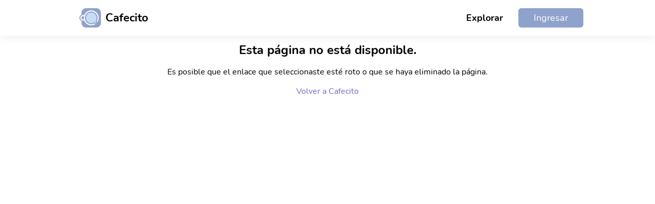

--- FILE ---
content_type: text/html; charset=utf-8
request_url: https://cafecito.app/brisa2000
body_size: 5507
content:
<!DOCTYPE html><html lang="es"><head><meta charSet="utf-8"/><meta name="viewport" content="width=device-width, initial-scale=1, maximum-scale=1, viewport-fit=cover"/><link rel="preload" as="image" href="https://cdn.cafecito.app/imgs/cafecito_logo.svg"/><link rel="stylesheet" href="https://cdn.cafecito.app/assets/_next/static/chunks/be09fd61c2c517af.css" data-precedence="next"/><link rel="stylesheet" href="https://cdn.cafecito.app/assets/_next/static/chunks/61dbff892066d37d.css" data-precedence="next"/><link rel="stylesheet" href="https://cdn.cafecito.app/assets/_next/static/chunks/1ef016f29e49c250.css" data-precedence="next"/><link rel="stylesheet" href="https://cdn.cafecito.app/assets/_next/static/chunks/bfcb3dcc33af3c94.css" data-precedence="next"/><link rel="stylesheet" href="https://cdn.cafecito.app/assets/_next/static/chunks/4e8a1875fc8c2c3f.css" data-precedence="next"/><link rel="preload" as="script" fetchPriority="low" href="https://cdn.cafecito.app/assets/_next/static/chunks/483eac9d7b5a1452.js"/><script src="https://cdn.cafecito.app/assets/_next/static/chunks/8246a6269fbd4f04.js" async=""></script><script src="https://cdn.cafecito.app/assets/_next/static/chunks/a0d44d3fc7df3a8e.js" async=""></script><script src="https://cdn.cafecito.app/assets/_next/static/chunks/turbopack-fbca1acbd3970aea.js" async=""></script><script src="https://cdn.cafecito.app/assets/_next/static/chunks/2273032107ad8503.js" async=""></script><script src="https://cdn.cafecito.app/assets/_next/static/chunks/9ef6b91e3fe127c3.js" async=""></script><script src="https://cdn.cafecito.app/assets/_next/static/chunks/7dd4c4d67c02eeae.js" async=""></script><script src="https://cdn.cafecito.app/assets/_next/static/chunks/02b1afe57645299c.js" async=""></script><script src="https://cdn.cafecito.app/assets/_next/static/chunks/111533251a37de24.js" async=""></script><script src="https://cdn.cafecito.app/assets/_next/static/chunks/eae46ecc25359a0c.js" async=""></script><script src="https://cdn.cafecito.app/assets/_next/static/chunks/b4020fe4268e2eef.js" async=""></script><script src="https://cdn.cafecito.app/assets/_next/static/chunks/b643adcb206130a3.js" async=""></script><script src="https://cdn.cafecito.app/assets/_next/static/chunks/b79a783721ef1520.js" async=""></script><script src="https://cdn.cafecito.app/assets/_next/static/chunks/84cb6c3c9d865a56.js" async=""></script><script src="https://cdn.cafecito.app/assets/_next/static/chunks/08220bf2456e6ae6.js" async=""></script><script src="https://cdn.cafecito.app/assets/_next/static/chunks/aa3864f5c2077c0b.js" async=""></script><script src="https://cdn.cafecito.app/assets/_next/static/chunks/988be48c2c67d868.js" async=""></script><script src="https://cdn.cafecito.app/assets/_next/static/chunks/dbac68175f3afb6f.js" async=""></script><link rel="preload" href="https://mntr.cafecito.app/js/script.js" as="script"/><link rel="preload" href="https://www.googletagmanager.com/gtag/js?id=G-14M764C8QL" as="script"/><link href="https://cdn2.cafecito.app" rel="preconnect"/><link href="https://cdn2.cafecito.app" rel="dns-prefetch"/><link href="https://cdn.cafecito.app" rel="preconnect"/><link href="https://cdn.cafecito.app" rel="dns-prefetch"/><meta name="theme-color" content="#ffffff"/><title>Cafecito</title><meta name="description" content="Plataforma de crowdfunding argentina."/><link rel="manifest" href="/manifest.json"/><meta name="keywords" content="cafecito, cafecito.app, cafecito app, donar, crowdfunding, creadores, ilustradores, cafe"/><meta name="msapplication-TileColor" content="#ffffff"/><meta name="msapplication-TileImage" content="https://cdn.cafecito.app/imgs/favicon/ms-icon-144x144.png"/><meta name="theme-color" content="#ffffff"/><link rel="canonical" href="https://cafecito.app"/><meta property="og:title" content="Cafecito"/><meta property="og:description" content="Cafecito es una plataforma de crowdfunding que busca unir a creadores de contenido, ONGs o proyectos con gente que quiera aportar a lo que hacen."/><meta property="og:url" content="https://cafecito.app"/><meta property="og:site_name" content="Cafecito"/><meta property="og:image" content="https://cdn.cafecito.app/imgs/social-logo.png"/><meta property="og:type" content="website"/><meta name="twitter:card" content="summary_large_image"/><meta name="twitter:site" content="@cafecito_app"/><meta name="twitter:title" content="Cafecito"/><meta name="twitter:description" content="Cafecito es una plataforma de crowdfunding que busca unir a creadores de contenido, ONGs o proyectos con gente que quiera aportar a lo que hacen."/><meta name="twitter:image" content="https://cdn.cafecito.app/imgs/social-logo.png"/><link rel="icon" href="https://cdn.cafecito.app/imgs/favicon/favicon-16x16.png" sizes="16x16" type="image/png"/><link rel="icon" href="https://cdn.cafecito.app/imgs/favicon/favicon-32x32.png" sizes="32x32" type="image/png"/><link rel="icon" href="https://cdn.cafecito.app/imgs/favicon/favicon-96x96.png" sizes="96x96" type="image/png"/><link rel="icon" href="https://cdn.cafecito.app/imgs/favicon/android-icon-192x192.png" sizes="192x192" type="image/png"/><link rel="apple-touch-icon" href="https://cdn.cafecito.app/imgs/favicon/apple-icon-57x57.png" sizes="57x57"/><link rel="apple-touch-icon" href="https://cdn.cafecito.app/imgs/favicon/apple-icon-60x60.png" sizes="60x60"/><link rel="apple-touch-icon" href="https://cdn.cafecito.app/imgs/favicon/apple-icon-72x72.png" sizes="72x72"/><link rel="apple-touch-icon" href="https://cdn.cafecito.app/imgs/favicon/apple-icon-76x76.png" sizes="76x76"/><link rel="apple-touch-icon" href="https://cdn.cafecito.app/imgs/favicon/apple-icon-114x114.png" sizes="114x114"/><link rel="apple-touch-icon" href="https://cdn.cafecito.app/imgs/favicon/apple-icon-120x120.png" sizes="120x120"/><link rel="apple-touch-icon" href="https://cdn.cafecito.app/imgs/favicon/apple-icon-144x144.png" sizes="144x144"/><link rel="apple-touch-icon" href="https://cdn.cafecito.app/imgs/favicon/apple-icon-152x152.png" sizes="152x152"/><link rel="apple-touch-icon" href="https://cdn.cafecito.app/imgs/favicon/apple-icon-180x180.png" sizes="180x180"/><script type="application/ld+json">{"@context":"https://schema.org","@type":"Organization","name":"Cafecito","url":"https://cafecito.app/","logo":"https://cdn.cafecito.app/imgs/social-logo.png","sameAs":["https://twitter.com/cafecito_app","https://www.instagram.com/cafecito_app/"]}</script><script src="https://cdn.cafecito.app/assets/_next/static/chunks/a6dad97d9634a72d.js" noModule=""></script></head><body><div hidden=""><!--$--><!--/$--></div><header class="header-module-scss-module__I8X9PG__headerContainer"><div class="header-module-scss-module__I8X9PG__headerContainerInside"><a aria-label="Ir al inicio" class="header-module-scss-module__I8X9PG__logo" href="/"><img class="header-module-scss-module__I8X9PG__logoMobile" src="https://cdn.cafecito.app/imgs/cafecito_logo.svg" width="36px" height="32px" alt=""/><img class="header-module-scss-module__I8X9PG__logoDesktop" src="https://cdn.cafecito.app/imgs/cafecito_logo.svg" width="43px" height="38px" alt=""/><span>Cafecito</span></a><div class="header-module-scss-module__I8X9PG__wrapperMenu"><div class="header-module-scss-module__I8X9PG__withoutLogged"><ul><li class="header-module-scss-module__I8X9PG__explore"><a href="/explore">Explorar</a></li><li class="header-module-scss-module__I8X9PG__register"><a href="/login">Ingresar</a></li></ul><div class="header-module-scss-module__I8X9PG__wrapperMenuIcon"><svg aria-hidden="true" focusable="false" data-prefix="fas" data-icon="bars" class="svg-inline--fa fa-bars " role="img" xmlns="http://www.w3.org/2000/svg" viewBox="0 0 448 512" width="24"><path fill="currentColor" d="M0 96C0 78.3 14.3 64 32 64l384 0c17.7 0 32 14.3 32 32s-14.3 32-32 32L32 128C14.3 128 0 113.7 0 96zM0 256c0-17.7 14.3-32 32-32l384 0c17.7 0 32 14.3 32 32s-14.3 32-32 32L32 288c-17.7 0-32-14.3-32-32zM448 416c0 17.7-14.3 32-32 32L32 448c-17.7 0-32-14.3-32-32s14.3-32 32-32l384 0c17.7 0 32 14.3 32 32z"></path></svg></div></div></div><nav class="header-module-scss-module__I8X9PG__navMobile"><svg aria-hidden="true" focusable="false" data-prefix="fas" data-icon="xmark" class="svg-inline--fa fa-xmark header-module-scss-module__I8X9PG__closeMenu" role="img" xmlns="http://www.w3.org/2000/svg" viewBox="0 0 384 512"><path fill="currentColor" d="M342.6 150.6c12.5-12.5 12.5-32.8 0-45.3s-32.8-12.5-45.3 0L192 210.7 86.6 105.4c-12.5-12.5-32.8-12.5-45.3 0s-12.5 32.8 0 45.3L146.7 256 41.4 361.4c-12.5 12.5-12.5 32.8 0 45.3s32.8 12.5 45.3 0L192 301.3 297.4 406.6c12.5 12.5 32.8 12.5 45.3 0s12.5-32.8 0-45.3L237.3 256 342.6 150.6z"></path></svg><ul><li><a href="/explore"><svg aria-hidden="true" focusable="false" data-prefix="fas" data-icon="magnifying-glass" class="svg-inline--fa fa-magnifying-glass " role="img" xmlns="http://www.w3.org/2000/svg" viewBox="0 0 512 512" width="24"><path fill="currentColor" d="M416 208c0 45.9-14.9 88.3-40 122.7L502.6 457.4c12.5 12.5 12.5 32.8 0 45.3s-32.8 12.5-45.3 0L330.7 376c-34.4 25.2-76.8 40-122.7 40C93.1 416 0 322.9 0 208S93.1 0 208 0S416 93.1 416 208zM208 352a144 144 0 1 0 0-288 144 144 0 1 0 0 288z"></path></svg>Explorar</a></li><li><a href="/login"><svg aria-hidden="true" focusable="false" data-prefix="fas" data-icon="right-to-bracket" class="svg-inline--fa fa-right-to-bracket " role="img" xmlns="http://www.w3.org/2000/svg" viewBox="0 0 512 512" width="24"><path fill="currentColor" d="M217.9 105.9L340.7 228.7c7.2 7.2 11.3 17.1 11.3 27.3s-4.1 20.1-11.3 27.3L217.9 406.1c-6.4 6.4-15 9.9-24 9.9c-18.7 0-33.9-15.2-33.9-33.9l0-62.1L32 320c-17.7 0-32-14.3-32-32l0-64c0-17.7 14.3-32 32-32l128 0 0-62.1c0-18.7 15.2-33.9 33.9-33.9c9 0 17.6 3.6 24 9.9zM352 416l64 0c17.7 0 32-14.3 32-32l0-256c0-17.7-14.3-32-32-32l-64 0c-17.7 0-32-14.3-32-32s14.3-32 32-32l64 0c53 0 96 43 96 96l0 256c0 53-43 96-96 96l-64 0c-17.7 0-32-14.3-32-32s14.3-32 32-32z"></path></svg>Ingresar</a></li><li><a href="/register"><svg aria-hidden="true" focusable="false" data-prefix="fas" data-icon="user-plus" class="svg-inline--fa fa-user-plus " role="img" xmlns="http://www.w3.org/2000/svg" viewBox="0 0 640 512" width="24"><path fill="currentColor" d="M96 128a128 128 0 1 1 256 0A128 128 0 1 1 96 128zM0 482.3C0 383.8 79.8 304 178.3 304l91.4 0C368.2 304 448 383.8 448 482.3c0 16.4-13.3 29.7-29.7 29.7L29.7 512C13.3 512 0 498.7 0 482.3zM504 312l0-64-64 0c-13.3 0-24-10.7-24-24s10.7-24 24-24l64 0 0-64c0-13.3 10.7-24 24-24s24 10.7 24 24l0 64 64 0c13.3 0 24 10.7 24 24s-10.7 24-24 24l-64 0 0 64c0 13.3-10.7 24-24 24s-24-10.7-24-24z"></path></svg>Crear cuenta</a></li></ul></nav><nav class="header-module-scss-module__I8X9PG__navMobile header-module-scss-module__I8X9PG__navNotifications"><header><div class="header-module-scss-module__I8X9PG__notificationHeaderContent"><h2>Notificaciones</h2></div><svg aria-hidden="true" focusable="false" data-prefix="fas" data-icon="xmark" class="svg-inline--fa fa-xmark header-module-scss-module__I8X9PG__closeMenu" role="img" xmlns="http://www.w3.org/2000/svg" viewBox="0 0 384 512"><path fill="currentColor" d="M342.6 150.6c12.5-12.5 12.5-32.8 0-45.3s-32.8-12.5-45.3 0L192 210.7 86.6 105.4c-12.5-12.5-32.8-12.5-45.3 0s-12.5 32.8 0 45.3L146.7 256 41.4 361.4c-12.5 12.5-12.5 32.8 0 45.3s32.8 12.5 45.3 0L192 301.3 297.4 406.6c12.5 12.5 32.8 12.5 45.3 0s12.5-32.8 0-45.3L237.3 256 342.6 150.6z"></path></svg></header><div class="header-module-scss-module__I8X9PG__notificationsContent"><div class="header-module-scss-module__I8X9PG__emptyState"><svg aria-hidden="true" focusable="false" data-prefix="far" data-icon="bell" class="svg-inline--fa fa-bell header-module-scss-module__I8X9PG__emptyStateIcon" role="img" xmlns="http://www.w3.org/2000/svg" viewBox="0 0 448 512"><path fill="currentColor" d="M224 0c-17.7 0-32 14.3-32 32l0 19.2C119 66 64 130.6 64 208l0 25.4c0 45.4-15.5 89.5-43.8 124.9L5.3 377c-5.8 7.2-6.9 17.1-2.9 25.4S14.8 416 24 416l400 0c9.2 0 17.6-5.3 21.6-13.6s2.9-18.2-2.9-25.4l-14.9-18.6C399.5 322.9 384 278.8 384 233.4l0-25.4c0-77.4-55-142-128-156.8L256 32c0-17.7-14.3-32-32-32zm0 96c61.9 0 112 50.1 112 112l0 25.4c0 47.9 13.9 94.6 39.7 134.6L72.3 368C98.1 328 112 281.3 112 233.4l0-25.4c0-61.9 50.1-112 112-112zm64 352l-64 0-64 0c0 17 6.7 33.3 18.7 45.3s28.3 18.7 45.3 18.7s33.3-6.7 45.3-18.7s18.7-28.3 18.7-45.3z"></path></svg><p>No tienes notificaciones</p></div></div></nav></div></header><section class="notFound-module-scss-module__BBQZHa__notFoundContainer"><h2>Esta página no está disponible.</h2><div class="notFound-module-scss-module__BBQZHa__text">Es posible que el enlace que seleccionaste esté roto o que se haya eliminado la página.</div><a href="/">Volver a Cafecito</a></section><!--$--><!--/$--><script src="https://cdn.cafecito.app/assets/_next/static/chunks/483eac9d7b5a1452.js" id="_R_" async=""></script><script>(self.__next_f=self.__next_f||[]).push([0])</script><script>self.__next_f.push([1,"1:\"$Sreact.fragment\"\n2:I[23860,[\"https://cdn.cafecito.app/assets/_next/static/chunks/2273032107ad8503.js\"],\"default\"]\n3:I[41806,[\"https://cdn.cafecito.app/assets/_next/static/chunks/9ef6b91e3fe127c3.js\",\"https://cdn.cafecito.app/assets/_next/static/chunks/7dd4c4d67c02eeae.js\"],\"default\"]\n4:I[18366,[\"https://cdn.cafecito.app/assets/_next/static/chunks/9ef6b91e3fe127c3.js\",\"https://cdn.cafecito.app/assets/_next/static/chunks/7dd4c4d67c02eeae.js\"],\"default\"]\n5:I[75817,[\"https://cdn.cafecito.app/assets/_next/static/chunks/2273032107ad8503.js\"],\"default\"]\n6:I[88688,[\"https://cdn.cafecito.app/assets/_next/static/chunks/2273032107ad8503.js\"],\"GoogleAnalytics\"]\n10:I[54446,[\"https://cdn.cafecito.app/assets/_next/static/chunks/9ef6b91e3fe127c3.js\",\"https://cdn.cafecito.app/assets/_next/static/chunks/7dd4c4d67c02eeae.js\"],\"default\"]\n11:I[16507,[\"https://cdn.cafecito.app/assets/_next/static/chunks/9ef6b91e3fe127c3.js\",\"https://cdn.cafecito.app/assets/_next/static/chunks/7dd4c4d67c02eeae.js\"],\"OutletBoundary\"]\n12:\"$Sreact.suspense\"\n14:I[16507,[\"https://cdn.cafecito.app/assets/_next/static/chunks/9ef6b91e3fe127c3.js\",\"https://cdn.cafecito.app/assets/_next/static/chunks/7dd4c4d67c02eeae.js\"],\"ViewportBoundary\"]\n16:I[16507,[\"https://cdn.cafecito.app/assets/_next/static/chunks/9ef6b91e3fe127c3.js\",\"https://cdn.cafecito.app/assets/_next/static/chunks/7dd4c4d67c02eeae.js\"],\"MetadataBoundary\"]\n:HL[\"https://cdn.cafecito.app/assets/_next/static/chunks/be09fd61c2c517af.css\",\"style\"]\n:HL[\"https://cdn.cafecito.app/assets/_next/static/chunks/61dbff892066d37d.css\",\"style\"]\n:HL[\"https://cdn.cafecito.app/assets/_next/static/chunks/1ef016f29e49c250.css\",\"style\"]\n:HL[\"https://cdn.cafecito.app/assets/_next/static/chunks/bfcb3dcc33af3c94.css\",\"style\"]\n:HL[\"https://cdn.cafecito.app/assets/_next/static/chunks/4e8a1875fc8c2c3f.css\",\"style\"]\n"])</script><script>self.__next_f.push([1,"0:{\"P\":null,\"b\":\"4ab34317e9c42982a7cac48f421070387dbdf9cb\",\"c\":[\"\",\"brisa2000\"],\"q\":\"\",\"i\":false,\"f\":[[[\"\",{\"children\":[[\"username\",\"brisa2000\",\"d\"],{\"children\":[[\"coffeeId\",\"\",\"oc\"],{\"children\":[\"__PAGE__\",{}]}]}]},\"$undefined\",\"$undefined\",true],[[\"$\",\"$1\",\"c\",{\"children\":[[[\"$\",\"link\",\"0\",{\"rel\":\"stylesheet\",\"href\":\"https://cdn.cafecito.app/assets/_next/static/chunks/be09fd61c2c517af.css\",\"precedence\":\"next\",\"crossOrigin\":\"$undefined\",\"nonce\":\"$undefined\"}],[\"$\",\"script\",\"script-0\",{\"src\":\"https://cdn.cafecito.app/assets/_next/static/chunks/2273032107ad8503.js\",\"async\":true,\"nonce\":\"$undefined\"}]],[\"$\",\"html\",null,{\"lang\":\"es\",\"children\":[[\"$\",\"head\",null,{\"children\":[[\"$\",\"link\",null,{\"href\":\"https://cdn2.cafecito.app\",\"rel\":\"preconnect\"}],[\"$\",\"link\",null,{\"href\":\"https://cdn2.cafecito.app\",\"rel\":\"dns-prefetch\"}],[\"$\",\"link\",null,{\"href\":\"https://cdn.cafecito.app\",\"rel\":\"preconnect\"}],[\"$\",\"link\",null,{\"href\":\"https://cdn.cafecito.app\",\"rel\":\"dns-prefetch\"}],[\"$\",\"script\",null,{\"type\":\"application/ld+json\",\"dangerouslySetInnerHTML\":{\"__html\":\"{\\\"@context\\\":\\\"https://schema.org\\\",\\\"@type\\\":\\\"Organization\\\",\\\"name\\\":\\\"Cafecito\\\",\\\"url\\\":\\\"https://cafecito.app/\\\",\\\"logo\\\":\\\"https://cdn.cafecito.app/imgs/social-logo.png\\\",\\\"sameAs\\\":[\\\"https://twitter.com/cafecito_app\\\",\\\"https://www.instagram.com/cafecito_app/\\\"]}\"}}]]}],[\"$\",\"body\",null,{\"children\":[[\"$\",\"$L2\",null,{\"children\":[\"$\",\"$L3\",null,{\"parallelRouterKey\":\"children\",\"error\":\"$undefined\",\"errorStyles\":\"$undefined\",\"errorScripts\":\"$undefined\",\"template\":[\"$\",\"$L4\",null,{}],\"templateStyles\":\"$undefined\",\"templateScripts\":\"$undefined\",\"notFound\":[[[\"$\",\"title\",null,{\"children\":\"404: This page could not be found.\"}],[\"$\",\"div\",null,{\"style\":{\"fontFamily\":\"system-ui,\\\"Segoe UI\\\",Roboto,Helvetica,Arial,sans-serif,\\\"Apple Color Emoji\\\",\\\"Segoe UI Emoji\\\"\",\"height\":\"100vh\",\"textAlign\":\"center\",\"display\":\"flex\",\"flexDirection\":\"column\",\"alignItems\":\"center\",\"justifyContent\":\"center\"},\"children\":[\"$\",\"div\",null,{\"children\":[[\"$\",\"style\",null,{\"dangerouslySetInnerHTML\":{\"__html\":\"body{color:#000;background:#fff;margin:0}.next-error-h1{border-right:1px solid rgba(0,0,0,.3)}@media (prefers-color-scheme:dark){body{color:#fff;background:#000}.next-error-h1{border-right:1px solid rgba(255,255,255,.3)}}\"}}],[\"$\",\"h1\",null,{\"className\":\"next-error-h1\",\"style\":{\"display\":\"inline-block\",\"margin\":\"0 20px 0 0\",\"padding\":\"0 23px 0 0\",\"fontSize\":24,\"fontWeight\":500,\"verticalAlign\":\"top\",\"lineHeight\":\"49px\"},\"children\":404}],[\"$\",\"div\",null,{\"style\":{\"display\":\"inline-block\"},\"children\":[\"$\",\"h2\",null,{\"style\":{\"fontSize\":14,\"fontWeight\":400,\"lineHeight\":\"49px\",\"margin\":0},\"children\":\"This page could not be found.\"}]}]]}]}]],[]],\"forbidden\":\"$undefined\",\"unauthorized\":\"$undefined\"}]}],[\"$\",\"$L5\",null,{}]]}],[\"$\",\"$L6\",null,{\"gaId\":\"G-14M764C8QL\"}]]}]]}],{\"children\":[[\"$\",\"$1\",\"c\",{\"children\":[null,[\"$\",\"$L3\",null,{\"parallelRouterKey\":\"children\",\"error\":\"$undefined\",\"errorStyles\":\"$undefined\",\"errorScripts\":\"$undefined\",\"template\":[\"$\",\"$L4\",null,{}],\"templateStyles\":\"$undefined\",\"templateScripts\":\"$undefined\",\"notFound\":\"$undefined\",\"forbidden\":\"$undefined\",\"unauthorized\":\"$undefined\"}]]}],{\"children\":[[\"$\",\"$1\",\"c\",{\"children\":[null,[\"$\",\"$L3\",null,{\"parallelRouterKey\":\"children\",\"error\":\"$undefined\",\"errorStyles\":\"$undefined\",\"errorScripts\":\"$undefined\",\"template\":[\"$\",\"$L4\",null,{}],\"templateStyles\":\"$undefined\",\"templateScripts\":\"$undefined\",\"notFound\":\"$undefined\",\"forbidden\":\"$undefined\",\"unauthorized\":\"$undefined\"}]]}],{\"children\":[[\"$\",\"$1\",\"c\",{\"children\":[\"$L7\",[[\"$\",\"link\",\"0\",{\"rel\":\"stylesheet\",\"href\":\"https://cdn.cafecito.app/assets/_next/static/chunks/61dbff892066d37d.css\",\"precedence\":\"next\",\"crossOrigin\":\"$undefined\",\"nonce\":\"$undefined\"}],[\"$\",\"link\",\"1\",{\"rel\":\"stylesheet\",\"href\":\"https://cdn.cafecito.app/assets/_next/static/chunks/1ef016f29e49c250.css\",\"precedence\":\"next\",\"crossOrigin\":\"$undefined\",\"nonce\":\"$undefined\"}],[\"$\",\"link\",\"2\",{\"rel\":\"stylesheet\",\"href\":\"https://cdn.cafecito.app/assets/_next/static/chunks/bfcb3dcc33af3c94.css\",\"precedence\":\"next\",\"crossOrigin\":\"$undefined\",\"nonce\":\"$undefined\"}],[\"$\",\"link\",\"3\",{\"rel\":\"stylesheet\",\"href\":\"https://cdn.cafecito.app/assets/_next/static/chunks/4e8a1875fc8c2c3f.css\",\"precedence\":\"next\",\"crossOrigin\":\"$undefined\",\"nonce\":\"$undefined\"}],[\"$\",\"script\",\"script-0\",{\"src\":\"https://cdn.cafecito.app/assets/_next/static/chunks/02b1afe57645299c.js\",\"async\":true,\"nonce\":\"$undefined\"}],[\"$\",\"script\",\"script-1\",{\"src\":\"https://cdn.cafecito.app/assets/_next/static/chunks/111533251a37de24.js\",\"async\":true,\"nonce\":\"$undefined\"}],[\"$\",\"script\",\"script-2\",{\"src\":\"https://cdn.cafecito.app/assets/_next/static/chunks/eae46ecc25359a0c.js\",\"async\":true,\"nonce\":\"$undefined\"}],[\"$\",\"script\",\"script-3\",{\"src\":\"https://cdn.cafecito.app/assets/_next/static/chunks/b4020fe4268e2eef.js\",\"async\":true,\"nonce\":\"$undefined\"}],[\"$\",\"script\",\"script-4\",{\"src\":\"https://cdn.cafecito.app/assets/_next/static/chunks/b643adcb206130a3.js\",\"async\":true,\"nonce\":\"$undefined\"}],\"$L8\",\"$L9\",\"$La\",\"$Lb\",\"$Lc\",\"$Ld\"],\"$Le\"]}],{},null,false,false]},null,false,false]},null,false,false]},null,false,false],\"$Lf\",false]],\"m\":\"$undefined\",\"G\":[\"$10\",[]],\"S\":false}\n"])</script><script>self.__next_f.push([1,"8:[\"$\",\"script\",\"script-5\",{\"src\":\"https://cdn.cafecito.app/assets/_next/static/chunks/b79a783721ef1520.js\",\"async\":true,\"nonce\":\"$undefined\"}]\n9:[\"$\",\"script\",\"script-6\",{\"src\":\"https://cdn.cafecito.app/assets/_next/static/chunks/84cb6c3c9d865a56.js\",\"async\":true,\"nonce\":\"$undefined\"}]\na:[\"$\",\"script\",\"script-7\",{\"src\":\"https://cdn.cafecito.app/assets/_next/static/chunks/08220bf2456e6ae6.js\",\"async\":true,\"nonce\":\"$undefined\"}]\nb:[\"$\",\"script\",\"script-8\",{\"src\":\"https://cdn.cafecito.app/assets/_next/static/chunks/aa3864f5c2077c0b.js\",\"async\":true,\"nonce\":\"$undefined\"}]\nc:[\"$\",\"script\",\"script-9\",{\"src\":\"https://cdn.cafecito.app/assets/_next/static/chunks/988be48c2c67d868.js\",\"async\":true,\"nonce\":\"$undefined\"}]\nd:[\"$\",\"script\",\"script-10\",{\"src\":\"https://cdn.cafecito.app/assets/_next/static/chunks/dbac68175f3afb6f.js\",\"async\":true,\"nonce\":\"$undefined\"}]\ne:[\"$\",\"$L11\",null,{\"children\":[\"$\",\"$12\",null,{\"name\":\"Next.MetadataOutlet\",\"children\":\"$@13\"}]}]\nf:[\"$\",\"$1\",\"h\",{\"children\":[null,[\"$\",\"$L14\",null,{\"children\":\"$L15\"}],[\"$\",\"div\",null,{\"hidden\":true,\"children\":[\"$\",\"$L16\",null,{\"children\":[\"$\",\"$12\",null,{\"name\":\"Next.Metadata\",\"children\":\"$L17\"}]}]}],null]}]\n15:[[\"$\",\"meta\",\"0\",{\"charSet\":\"utf-8\"}],[\"$\",\"meta\",\"1\",{\"name\":\"viewport\",\"content\":\"width=device-width, initial-scale=1, maximum-scale=1, viewport-fit=cover\"}],[\"$\",\"meta\",\"2\",{\"name\":\"theme-color\",\"content\":\"#ffffff\"}]]\n"])</script><script>self.__next_f.push([1,"18:I[49803,[\"https://cdn.cafecito.app/assets/_next/static/chunks/2273032107ad8503.js\",\"https://cdn.cafecito.app/assets/_next/static/chunks/02b1afe57645299c.js\",\"https://cdn.cafecito.app/assets/_next/static/chunks/111533251a37de24.js\",\"https://cdn.cafecito.app/assets/_next/static/chunks/eae46ecc25359a0c.js\",\"https://cdn.cafecito.app/assets/_next/static/chunks/b4020fe4268e2eef.js\",\"https://cdn.cafecito.app/assets/_next/static/chunks/b643adcb206130a3.js\",\"https://cdn.cafecito.app/assets/_next/static/chunks/b79a783721ef1520.js\",\"https://cdn.cafecito.app/assets/_next/static/chunks/84cb6c3c9d865a56.js\",\"https://cdn.cafecito.app/assets/_next/static/chunks/08220bf2456e6ae6.js\",\"https://cdn.cafecito.app/assets/_next/static/chunks/aa3864f5c2077c0b.js\",\"https://cdn.cafecito.app/assets/_next/static/chunks/988be48c2c67d868.js\",\"https://cdn.cafecito.app/assets/_next/static/chunks/dbac68175f3afb6f.js\"],\"default\"]\n19:I[70292,[\"https://cdn.cafecito.app/assets/_next/static/chunks/2273032107ad8503.js\",\"https://cdn.cafecito.app/assets/_next/static/chunks/02b1afe57645299c.js\",\"https://cdn.cafecito.app/assets/_next/static/chunks/111533251a37de24.js\",\"https://cdn.cafecito.app/assets/_next/static/chunks/eae46ecc25359a0c.js\",\"https://cdn.cafecito.app/assets/_next/static/chunks/b4020fe4268e2eef.js\",\"https://cdn.cafecito.app/assets/_next/static/chunks/b643adcb206130a3.js\",\"https://cdn.cafecito.app/assets/_next/static/chunks/b79a783721ef1520.js\",\"https://cdn.cafecito.app/assets/_next/static/chunks/84cb6c3c9d865a56.js\",\"https://cdn.cafecito.app/assets/_next/static/chunks/08220bf2456e6ae6.js\",\"https://cdn.cafecito.app/assets/_next/static/chunks/aa3864f5c2077c0b.js\",\"https://cdn.cafecito.app/assets/_next/static/chunks/988be48c2c67d868.js\",\"https://cdn.cafecito.app/assets/_next/static/chunks/dbac68175f3afb6f.js\"],\"\"]\n1a:I[99168,[\"https://cdn.cafecito.app/assets/_next/static/chunks/9ef6b91e3fe127c3.js\",\"https://cdn.cafecito.app/assets/_next/static/chunks/7dd4c4d67c02eeae.js\"],\"IconMark\"]\n7:[[\"$\",\"$L18\",null,{}],[\"$\",\"section\",null,{\"className\":\"notFound-module-scss-module__BBQZHa__notFoundContainer\",\"children\":[[\"$\",\"h2\",null,{\"children\":\"Esta página no está disponible.\"}],[\"$\",\"div\",null,{\"className\":\"notFound-module-scss-module__BBQZHa__text\",\"children\":\"Es posible que el enlace que seleccionaste esté roto o que se haya eliminado la página.\"}],[\"$\",\"$L19\",null,{\"href\":\"/\",\"children\":\"Volver a Cafecito\"}]]}]]\n13:null\n"])</script><script>self.__next_f.push([1,"17:[[\"$\",\"title\",\"0\",{\"children\":\"Cafecito\"}],[\"$\",\"meta\",\"1\",{\"name\":\"description\",\"content\":\"Plataforma de crowdfunding argentina.\"}],[\"$\",\"link\",\"2\",{\"rel\":\"manifest\",\"href\":\"/manifest.json\",\"crossOrigin\":\"$undefined\"}],[\"$\",\"meta\",\"3\",{\"name\":\"keywords\",\"content\":\"cafecito, cafecito.app, cafecito app, donar, crowdfunding, creadores, ilustradores, cafe\"}],[\"$\",\"meta\",\"4\",{\"name\":\"msapplication-TileColor\",\"content\":\"#ffffff\"}],[\"$\",\"meta\",\"5\",{\"name\":\"msapplication-TileImage\",\"content\":\"https://cdn.cafecito.app/imgs/favicon/ms-icon-144x144.png\"}],[\"$\",\"meta\",\"6\",{\"name\":\"theme-color\",\"content\":\"#ffffff\"}],[\"$\",\"link\",\"7\",{\"rel\":\"canonical\",\"href\":\"https://cafecito.app\"}],[\"$\",\"meta\",\"8\",{\"property\":\"og:title\",\"content\":\"Cafecito\"}],[\"$\",\"meta\",\"9\",{\"property\":\"og:description\",\"content\":\"Cafecito es una plataforma de crowdfunding que busca unir a creadores de contenido, ONGs o proyectos con gente que quiera aportar a lo que hacen.\"}],[\"$\",\"meta\",\"10\",{\"property\":\"og:url\",\"content\":\"https://cafecito.app\"}],[\"$\",\"meta\",\"11\",{\"property\":\"og:site_name\",\"content\":\"Cafecito\"}],[\"$\",\"meta\",\"12\",{\"property\":\"og:image\",\"content\":\"https://cdn.cafecito.app/imgs/social-logo.png\"}],[\"$\",\"meta\",\"13\",{\"property\":\"og:type\",\"content\":\"website\"}],[\"$\",\"meta\",\"14\",{\"name\":\"twitter:card\",\"content\":\"summary_large_image\"}],[\"$\",\"meta\",\"15\",{\"name\":\"twitter:site\",\"content\":\"@cafecito_app\"}],[\"$\",\"meta\",\"16\",{\"name\":\"twitter:title\",\"content\":\"Cafecito\"}],[\"$\",\"meta\",\"17\",{\"name\":\"twitter:description\",\"content\":\"Cafecito es una plataforma de crowdfunding que busca unir a creadores de contenido, ONGs o proyectos con gente que quiera aportar a lo que hacen.\"}],[\"$\",\"meta\",\"18\",{\"name\":\"twitter:image\",\"content\":\"https://cdn.cafecito.app/imgs/social-logo.png\"}],[\"$\",\"link\",\"19\",{\"rel\":\"icon\",\"href\":\"https://cdn.cafecito.app/imgs/favicon/favicon-16x16.png\",\"sizes\":\"16x16\",\"type\":\"image/png\"}],[\"$\",\"link\",\"20\",{\"rel\":\"icon\",\"href\":\"https://cdn.cafecito.app/imgs/favicon/favicon-32x32.png\",\"sizes\":\"32x32\",\"type\":\"image/png\"}],[\"$\",\"link\",\"21\",{\"rel\":\"icon\",\"href\":\"https://cdn.cafecito.app/imgs/favicon/favicon-96x96.png\",\"sizes\":\"96x96\",\"type\":\"image/png\"}],[\"$\",\"link\",\"22\",{\"rel\":\"icon\",\"href\":\"https://cdn.cafecito.app/imgs/favicon/android-icon-192x192.png\",\"sizes\":\"192x192\",\"type\":\"image/png\"}],[\"$\",\"link\",\"23\",{\"rel\":\"apple-touch-icon\",\"href\":\"https://cdn.cafecito.app/imgs/favicon/apple-icon-57x57.png\",\"sizes\":\"57x57\"}],[\"$\",\"link\",\"24\",{\"rel\":\"apple-touch-icon\",\"href\":\"https://cdn.cafecito.app/imgs/favicon/apple-icon-60x60.png\",\"sizes\":\"60x60\"}],[\"$\",\"link\",\"25\",{\"rel\":\"apple-touch-icon\",\"href\":\"https://cdn.cafecito.app/imgs/favicon/apple-icon-72x72.png\",\"sizes\":\"72x72\"}],[\"$\",\"link\",\"26\",{\"rel\":\"apple-touch-icon\",\"href\":\"https://cdn.cafecito.app/imgs/favicon/apple-icon-76x76.png\",\"sizes\":\"76x76\"}],[\"$\",\"link\",\"27\",{\"rel\":\"apple-touch-icon\",\"href\":\"https://cdn.cafecito.app/imgs/favicon/apple-icon-114x114.png\",\"sizes\":\"114x114\"}],[\"$\",\"link\",\"28\",{\"rel\":\"apple-touch-icon\",\"href\":\"https://cdn.cafecito.app/imgs/favicon/apple-icon-120x120.png\",\"sizes\":\"120x120\"}],[\"$\",\"link\",\"29\",{\"rel\":\"apple-touch-icon\",\"href\":\"https://cdn.cafecito.app/imgs/favicon/apple-icon-144x144.png\",\"sizes\":\"144x144\"}],[\"$\",\"link\",\"30\",{\"rel\":\"apple-touch-icon\",\"href\":\"https://cdn.cafecito.app/imgs/favicon/apple-icon-152x152.png\",\"sizes\":\"152x152\"}],[\"$\",\"link\",\"31\",{\"rel\":\"apple-touch-icon\",\"href\":\"https://cdn.cafecito.app/imgs/favicon/apple-icon-180x180.png\",\"sizes\":\"180x180\"}],[\"$\",\"$L1a\",\"32\",{}]]\n"])</script></body></html>

--- FILE ---
content_type: text/javascript
request_url: https://cdn.cafecito.app/assets/_next/static/chunks/b4020fe4268e2eef.js
body_size: 8760
content:
(globalThis.TURBOPACK||(globalThis.TURBOPACK=[])).push(["object"==typeof document?document.currentScript:void 0,67989,e=>{e.v({active:"stories-module-scss-module__LVdLYG__active",background:"stories-module-scss-module__LVdLYG__background",backgroundStoriesBreadcrumb:"stories-module-scss-module__LVdLYG__backgroundStoriesBreadcrumb",cancel:"stories-module-scss-module__LVdLYG__cancel",close:"stories-module-scss-module__LVdLYG__close",confirm:"stories-module-scss-module__LVdLYG__confirm",confirmDeleteContainer:"stories-module-scss-module__LVdLYG__confirmDeleteContainer",fullscreen:"stories-module-scss-module__LVdLYG__fullscreen",next:"stories-module-scss-module__LVdLYG__next",overlay:"stories-module-scss-module__LVdLYG__overlay",prev:"stories-module-scss-module__LVdLYG__prev",stories:"stories-module-scss-module__LVdLYG__stories",storyBottomBar:"stories-module-scss-module__LVdLYG__storyBottomBar",storyBottomBarContent:"stories-module-scss-module__LVdLYG__storyBottomBarContent",storyBottomBarDelete:"stories-module-scss-module__LVdLYG__storyBottomBarDelete",storyBottomBarViews:"stories-module-scss-module__LVdLYG__storyBottomBarViews",storyHeader:"stories-module-scss-module__LVdLYG__storyHeader",storyHeaderAvatar:"stories-module-scss-module__LVdLYG__storyHeaderAvatar",storyHeaderContent:"stories-module-scss-module__LVdLYG__storyHeaderContent",storyHeaderTime:"stories-module-scss-module__LVdLYG__storyHeaderTime",storyHeaderUser:"stories-module-scss-module__LVdLYG__storyHeaderUser",storyHeaderUserInfo:"stories-module-scss-module__LVdLYG__storyHeaderUserInfo",storyHeaderUsername:"stories-module-scss-module__LVdLYG__storyHeaderUsername",storyHeaderViews:"stories-module-scss-module__LVdLYG__storyHeaderViews",viewIcon:"stories-module-scss-module__LVdLYG__viewIcon"})},70040,e=>{e.v({active:"storiesBreadcrumbUnit-module-scss-module__TDvOia__active",completed:"storiesBreadcrumbUnit-module-scss-module__TDvOia__completed",paused:"storiesBreadcrumbUnit-module-scss-module__TDvOia__paused",progressAnimation:"storiesBreadcrumbUnit-module-scss-module__TDvOia__progressAnimation",restart:"storiesBreadcrumbUnit-module-scss-module__TDvOia__restart",storiesBreadcrumbUnit:"storiesBreadcrumbUnit-module-scss-module__TDvOia__storiesBreadcrumbUnit"})},90511,e=>{e.v({storiesBreadcrumb:"storiesBreadcrumb-module-scss-module__hWeqyW__storiesBreadcrumb"})},25067,e=>{e.v({story:"story-module-scss-module__3WH0eW__story"})},43694,e=>{e.v({share:"shareStory-module-scss-module__gLBvda__share"})},66023,e=>{e.v({backgroundImage:"basicStory-module-scss-module__sE9JzG__backgroundImage",container:"basicStory-module-scss-module__sE9JzG__container",extraHtml:"basicStory-module-scss-module__sE9JzG__extraHtml",logoCafecito:"basicStory-module-scss-module__sE9JzG__logoCafecito",mainImage:"basicStory-module-scss-module__sE9JzG__mainImage",title:"basicStory-module-scss-module__sE9JzG__title",wrapperShareButton:"basicStory-module-scss-module__sE9JzG__wrapperShareButton"})},45919,e=>{e.v({container:"image-module-scss-module__JE-f-q__container",loadingImage:"image-module-scss-module__JE-f-q__loadingImage",loadingWrapper:"image-module-scss-module__JE-f-q__loadingWrapper",mainImage:"image-module-scss-module__JE-f-q__mainImage",spin:"image-module-scss-module__JE-f-q__spin",spinner:"image-module-scss-module__JE-f-q__spinner"})},38937,e=>{e.v({container:"withGraphsStory-module-scss-module__fLSfgq__container",graphTitle:"withGraphsStory-module-scss-module__fLSfgq__graphTitle",logoCafecito:"withGraphsStory-module-scss-module__fLSfgq__logoCafecito",title:"withGraphsStory-module-scss-module__fLSfgq__title",wrapperShareButton:"withGraphsStory-module-scss-module__fLSfgq__wrapperShareButton"})},45712,e=>{e.v({})},53078,e=>{e.v({container:"storyError-module-scss-module__YAuCwW__container"})},12437,(e,t,s)=>{e.e,t.exports=function(e,t,s){e=e||{};var r=t.prototype,o={future:"in %s",past:"%s ago",s:"a few seconds",m:"a minute",mm:"%d minutes",h:"an hour",hh:"%d hours",d:"a day",dd:"%d days",M:"a month",MM:"%d months",y:"a year",yy:"%d years"};function a(e,t,s,o){return r.fromToBase(e,t,s,o)}s.en.relativeTime=o,r.fromToBase=function(t,r,a,n,l){for(var u,d,c,m=a.$locale().relativeTime||o,f=e.thresholds||[{l:"s",r:44,d:"second"},{l:"m",r:89},{l:"mm",r:44,d:"minute"},{l:"h",r:89},{l:"hh",r:21,d:"hour"},{l:"d",r:35},{l:"dd",r:25,d:"day"},{l:"M",r:45},{l:"MM",r:10,d:"month"},{l:"y",r:17},{l:"yy",d:"year"}],h=f.length,_=0;_<h;_+=1){var v=f[_];v.d&&(u=n?s(t).diff(a,v.d,!0):a.diff(t,v.d,!0));var g=(e.rounding||Math.round)(Math.abs(u));if(c=u>0,g<=v.r||!v.r){g<=1&&_>0&&(v=f[_-1]);var p=m[v.l];l&&(g=l(""+g)),d="string"==typeof p?p.replace("%d",g):p(g,r,v.l,c);break}}if(r)return d;var y=c?m.future:m.past;return"function"==typeof y?y(d):y.replace("%s",d)},r.to=function(e,t){return a(e,t,this,!0)},r.from=function(e,t){return a(e,t,this)};var n=function(e){return e.$u?s.utc():s()};r.toNow=function(e){return this.to(n(this),e)},r.fromNow=function(e){return this.from(n(this),e)}}},69363,e=>{e.v({actions:"previewStory-module-scss-module__klBvuG__actions",background:"previewStory-module-scss-module__klBvuG__background",checkContainer:"previewStory-module-scss-module__klBvuG__checkContainer",close:"previewStory-module-scss-module__klBvuG__close",error:"previewStory-module-scss-module__klBvuG__error",expandCircle:"previewStory-module-scss-module__klBvuG__expandCircle",fadeIn:"previewStory-module-scss-module__klBvuG__fadeIn",fadeInScale:"previewStory-module-scss-module__klBvuG__fadeInScale",fansButton:"previewStory-module-scss-module__klBvuG__fansButton",fullscreen:"previewStory-module-scss-module__klBvuG__fullscreen",icon:"previewStory-module-scss-module__klBvuG__icon",loadingContainer:"previewStory-module-scss-module__klBvuG__loadingContainer",loadingCube:"previewStory-module-scss-module__klBvuG__loadingCube",loadingText:"previewStory-module-scss-module__klBvuG__loadingText",overlay:"previewStory-module-scss-module__klBvuG__overlay",showCheck:"previewStory-module-scss-module__klBvuG__showCheck",slideDown:"previewStory-module-scss-module__klBvuG__slideDown",spin:"previewStory-module-scss-module__klBvuG__spin",stories:"previewStory-module-scss-module__klBvuG__stories",successAnimation:"previewStory-module-scss-module__klBvuG__successAnimation",successContainer:"previewStory-module-scss-module__klBvuG__successContainer",uploadButton:"previewStory-module-scss-module__klBvuG__uploadButton",uploadingOverlay:"previewStory-module-scss-module__klBvuG__uploadingOverlay"})},84845,14352,e=>{"use strict";e.i(4539);var t=e.i(19336),s=e.i(44867),r=e.i(70292),o=e.i(67989),a=e.i(70040);let n=function(e){let{isActive:r,isPaused:o,completed:n,resetAnimation:l}=e,[u,d]=(0,s.useState)(r);return(0,s.useEffect)(()=>{d(!1),setTimeout(()=>{d(!0)},100)},[l]),(0,t.jsxs)("div",{className:a.default.storiesBreadcrumbUnit,children:[r&&(0,t.jsx)("div",{className:`${u?a.default.active:""} ${o?a.default.paused:""}`}),n&&(0,t.jsx)("div",{className:a.default.completed})]})};var l=e.i(90511);let u=function(e){let{qty:s,activeIndex:r,paused:o,resetAnimation:a}=e;return(0,t.jsx)("div",{className:l.default.storiesBreadcrumb,children:[...Array(s).keys()].map((e,s)=>(0,t.jsx)(n,{resetAnimation:a,completed:s<r,isActive:r==s,isPaused:o},s))})};e.i(25067),e.i(43694);var d=e.i(66023);let c=function(e){var r,o,a,n;let{data:l}=e,{title:u,subtitle:c,container:m,withShare:f=!1,extraHtml:h,background:_,mainImage:v}=l,g=(0,s.useRef)();return(0,t.jsx)("div",{children:(0,t.jsxs)("div",{className:d.default.container,style:null!=(r=null==m?void 0:m.styles)?r:{},ref:g,children:[(null==_?void 0:_.image)&&(0,t.jsx)("div",{className:d.default.backgroundImage,children:(0,t.jsx)("img",{src:_.image})}),(null==_?void 0:_.lottie)&&(0,t.jsx)(t.Fragment,{}),h&&(0,t.jsx)("div",{className:d.default.extraHtml,dangerouslySetInnerHTML:{__html:h}}),(null==v?void 0:v.src)&&(0,t.jsx)("div",{className:d.default.mainImage,style:null!=(o=null==v?void 0:v.styles)?o:{},children:(0,t.jsx)("img",{src:v.src})}),(null==u?void 0:u.text)&&(0,t.jsx)("div",{className:d.default.title,dangerouslySetInnerHTML:{__html:null==u?void 0:u.text},style:null!=(a=null==u?void 0:u.styles)?a:{}}),(null==c?void 0:c.text)&&(0,t.jsx)("div",{className:d.default.subtitle,dangerouslySetInnerHTML:{__html:c.text},style:null!=(n=null==c?void 0:c.styles)?n:{}}),(0,t.jsxs)("div",{class:d.default.logoCafecito,children:[(0,t.jsx)("img",{src:"https://cdn.cafecito.app/imgs/cafecito_logo.svg",width:"40px",alt:""}),(0,t.jsx)("span",{children:"Cafecito"})]})]})})};var m=e.i(45919),f=function(e,t){return e<t?-1:+(e>t)},h=function(e){return e.reduce(function(e,t){return e+t},0)},_=function(){function e(e){this.colors=e}var t=e.prototype;return t.palette=function(){return this.colors},t.map=function(e){return e},e}(),v=function(){function e(e,t,s){return(e<<10)+(t<<5)+s}function t(e){var t=[],s=!1;function r(){t.sort(e),s=!0}return{push:function(e){t.push(e),s=!1},peek:function(e){return s||r(),void 0===e&&(e=t.length-1),t[e]},pop:function(){return s||r(),t.pop()},size:function(){return t.length},map:function(e){return t.map(e)},debug:function(){return s||r(),t}}}function s(e,t,s,r,o,a,n){this.r1=e,this.r2=t,this.g1=s,this.g2=r,this.b1=o,this.b2=a,this.histo=n}function r(){this.vboxes=new t(function(e,t){return f(e.vbox.count()*e.vbox.volume(),t.vbox.count()*t.vbox.volume())})}return s.prototype={volume:function(e){return this._volume&&!e||(this._volume=(this.r2-this.r1+1)*(this.g2-this.g1+1)*(this.b2-this.b1+1)),this._volume},count:function(t){var s=this.histo;if(!this._count_set||t){var r,o,a,n=0;for(r=this.r1;r<=this.r2;r++)for(o=this.g1;o<=this.g2;o++)for(a=this.b1;a<=this.b2;a++)n+=s[e(r,o,a)]||0;this._count=n,this._count_set=!0}return this._count},copy:function(){return new s(this.r1,this.r2,this.g1,this.g2,this.b1,this.b2,this.histo)},avg:function(t){var s=this.histo;if(!this._avg||t){var r,o,a,n,l=0,u=0,d=0,c=0;if(this.r1===this.r2&&this.g1===this.g2&&this.b1===this.b2)this._avg=[this.r1<<3,this.g1<<3,this.b1<<3];else{for(o=this.r1;o<=this.r2;o++)for(a=this.g1;a<=this.g2;a++)for(n=this.b1;n<=this.b2;n++)l+=r=s[e(o,a,n)]||0,u+=r*(o+.5)*8,d+=r*(a+.5)*8,c+=r*(n+.5)*8;this._avg=l?[~~(u/l),~~(d/l),~~(c/l)]:[~~(8*(this.r1+this.r2+1)/2),~~(8*(this.g1+this.g2+1)/2),~~(8*(this.b1+this.b2+1)/2)]}}return this._avg},contains:function(e){var t=e[0]>>3;return gval=e[1]>>3,bval=e[2]>>3,t>=this.r1&&t<=this.r2&&gval>=this.g1&&gval<=this.g2&&bval>=this.b1&&bval<=this.b2}},r.prototype={push:function(e){this.vboxes.push({vbox:e,color:e.avg()})},palette:function(){return this.vboxes.map(function(e){return e.color})},size:function(){return this.vboxes.size()},map:function(e){for(var t=this.vboxes,s=0;s<t.size();s++)if(t.peek(s).vbox.contains(e))return t.peek(s).color;return this.nearest(e)},nearest:function(e){for(var t,s,r,o=this.vboxes,a=0;a<o.size();a++)((s=Math.sqrt(Math.pow(e[0]-o.peek(a).color[0],2)+Math.pow(e[1]-o.peek(a).color[1],2)+Math.pow(e[2]-o.peek(a).color[2],2)))<t||void 0===t)&&(t=s,r=o.peek(a).color);return r},forcebw:function(){var e=this.vboxes;e.sort(function(e,t){return f(h(e.color),h(t.color))});var t=e[0].color;t[0]<5&&t[1]<5&&t[2]<5&&(e[0].color=[0,0,0]);var s=e.length-1,r=e[s].color;r[0]>251&&r[1]>251&&r[2]>251&&(e[s].color=[255,255,255])}},{quantize:function(o,a){if(!Number.isInteger(a)||a<1||a>256)throw Error("Invalid maximum color count. It must be an integer between 1 and 256.");if(!o.length||a<2||a>256||!o.length||a<2||a>256)return!1;for(var n,l,u,d,c,m,h,v,g,p,y,x=[],b=new Set,j=0;j<o.length;j++){var w=o[j],S=w.join(",");b.has(S)||(b.add(S),x.push(w))}if(x.length<=a)return new _(x);var B=(l=Array(32768),o.forEach(function(t){l[n=e(t[0]>>3,t[1]>>3,t[2]>>3)]=(l[n]||0)+1}),l);B.forEach(function(){});var C=(m=1e6,h=0,v=1e6,g=0,p=1e6,y=0,o.forEach(function(e){(u=e[0]>>3)<m?m=u:u>h&&(h=u),(d=e[1]>>3)<v?v=d:d>g&&(g=d),(c=e[2]>>3)<p?p=c:c>y&&(y=c)}),new s(m,h,v,g,p,y,B)),k=new t(function(e,t){return f(e.count(),t.count())});function L(t,s){for(var r,o=t.size(),a=0;a<1e3;){if(o>=s||a++>1e3)return;if((r=t.pop()).count()){var n=function(t,s){if(s.count()){var r=s.r2-s.r1+1,o=s.g2-s.g1+1,a=Math.max.apply(null,[r,o,s.b2-s.b1+1]);if(1==s.count())return[s.copy()];var n,l,u,d,c=0,m=[],f=[];if(a==r)for(n=s.r1;n<=s.r2;n++){for(d=0,l=s.g1;l<=s.g2;l++)for(u=s.b1;u<=s.b2;u++)d+=t[e(n,l,u)]||0;m[n]=c+=d}else if(a==o)for(n=s.g1;n<=s.g2;n++){for(d=0,l=s.r1;l<=s.r2;l++)for(u=s.b1;u<=s.b2;u++)d+=t[e(l,n,u)]||0;m[n]=c+=d}else for(n=s.b1;n<=s.b2;n++){for(d=0,l=s.r1;l<=s.r2;l++)for(u=s.g1;u<=s.g2;u++)d+=t[e(l,u,n)]||0;m[n]=c+=d}return m.forEach(function(e,t){f[t]=c-e}),function(e){var t,r,o,a,l,u=e+"1",d=e+"2",h=0;for(n=s[u];n<=s[d];n++)if(m[n]>c/2){for(o=s.copy(),a=s.copy(),l=(t=n-s[u])<=(r=s[d]-n)?Math.min(s[d]-1,~~(n+r/2)):Math.max(s[u],~~(n-1-t/2));!m[l];)l++;for(h=f[l];!h&&m[l-1];)h=f[--l];return o[d]=l,a[u]=o[d]+1,[o,a]}}(a==r?"r":a==o?"g":"b")}}(B,r),l=n[0],u=n[1];if(!l)return;t.push(l),u&&(t.push(u),o++)}else t.push(r),a++}}k.push(C),L(k,.75*a);for(var N=new t(function(e,t){return f(e.count()*e.volume(),t.count()*t.volume())});k.size();)N.push(k.pop());L(N,a);for(var G=new r;N.size();)G.push(N.pop());return G}}}().quantize,g=function(e){this.canvas=document.createElement("canvas"),this.context=this.canvas.getContext("2d"),this.width=this.canvas.width=e.naturalWidth,this.height=this.canvas.height=e.naturalHeight,this.context.drawImage(e,0,0,this.width,this.height)};g.prototype.getImageData=function(){return this.context.getImageData(0,0,this.width,this.height)};var p=function(){};p.prototype.getColor=function(e,t){return void 0===t&&(t=10),this.getPalette(e,5,t)[0]},p.prototype.getPalette=function(e,t,s){var r=function(e){var t=e.colorCount,s=e.quality;if(void 0!==t&&Number.isInteger(t)){if(1===t)throw Error("colorCount should be between 2 and 20. To get one color, call getColor() instead of getPalette()");t=Math.min(t=Math.max(t,2),20)}else t=10;return(void 0===s||!Number.isInteger(s)||s<1)&&(s=10),{colorCount:t,quality:s}}({colorCount:t,quality:s}),o=new g(e),a=v(function(e,t,s){for(var r,o,a,n,l,u=[],d=0;d<t;d+=s)o=e[0+(r=4*d)],a=e[r+1],n=e[r+2],(void 0===(l=e[r+3])||l>=125)&&(o>250&&a>250&&n>250||u.push([o,a,n]));return u}(o.getImageData().data,o.width*o.height,r.quality),r.colorCount);return a?a.palette():null},p.prototype.getColorFromUrl=function(e,t,s){var r=this,o=document.createElement("img");o.addEventListener("load",function(){t(r.getPalette(o,5,s)[0],e)}),o.src=e},p.prototype.getImageData=function(e,t){var s=new XMLHttpRequest;s.open("GET",e,!0),s.responseType="arraybuffer",s.onload=function(){if(200==this.status){var e=new Uint8Array(this.response);i=e.length;for(var s=Array(i),r=0;r<e.length;r++)s[r]=String.fromCharCode(e[r]);var o=s.join("");t("data:image/png;base64,"+window.btoa(o))}},s.send()},p.prototype.getColorAsync=function(e,t,s){var r=this;this.getImageData(e,function(e){var o=document.createElement("img");o.addEventListener("load",function(){t(r.getPalette(o,5,s)[0],this)}),o.src=e})};var y=e.i(32616),x=e.i(92813);let b=function(e){let{url:r,extension:o}=e,[a,n]=(0,s.useState)(null),[l,u]=(0,s.useState)(!1),d=(0,s.useRef)(null),c=e=>{u(!0);let t=new p,s=e.target,r=t.getColor(s),o=t.getPalette(s,2);n(`linear-gradient(0deg,rgb(${r.join(", ")}) 5%, 50%, rgb(${o[0].join(", ")}))`)};return(0,s.useEffect)(()=>{u(!1),n(null);let e=()=>{u(!0)},t=setTimeout(()=>{let t=d.current;t&&r&&(t.complete&&t.naturalWidth>0?c({target:t}):(t.addEventListener("load",c),t.addEventListener("error",e)))},0);return()=>{clearTimeout(t);let s=d.current;s&&(s.removeEventListener("load",c),s.removeEventListener("error",e))}},[r]),(0,t.jsx)("div",{className:m.default.container,style:{background:l?a:"#000"},children:r&&(0,t.jsxs)(t.Fragment,{children:[!l&&(0,t.jsx)("div",{className:m.default.loadingImage,children:(0,t.jsxs)("div",{className:m.default.loadingWrapper,children:[(0,t.jsx)(y.FontAwesomeIcon,{className:m.default.spinner,icon:x.faSpinner,width:"20"}),(0,t.jsx)("span",{children:"Cargando imagen"})]})}),(0,t.jsx)("div",{className:m.default.mainImage,style:{display:l?"flex":"none"},children:(0,t.jsx)("img",{ref:d,src:r,onLoad:c,crossOrigin:"anonymous"})})]})})};var j=e.i(38937),w=e.i(30670),S=e.i(45712);let B=function(e){let{data:r}=e,o=(0,s.useRef)(null);return(0,s.useEffect)(()=>{new w.default(o.current,{type:"bar",data:{labels:r.labels,datasets:r.datasets.map(e=>{var t,s,r;return{label:null!=(t=e.label)?t:"",data:null!=(s=e.data)?s:[],backgroundColor:null!=(r=null==e?void 0:e.dotColor)?r:"#C6DDF4",borderWidth:1,borderColor:e.lineColor,cubicInterpolationMode:"monotone",tension:.4}})},options:{responsive:!0,spanGaps:!0,showLine:!0,plugins:{legend:{display:!1}},scales:{x:{ticks:{precision:0},grid:{display:!1}},y:{ticks:{precision:0},grid:{display:!1}}}}})},[]),(0,t.jsx)("div",{className:S.default.boxCanvas,children:(0,t.jsx)("canvas",{ref:o,width:"350"})})},C=function(e){var r,o;let{data:a}=e,{title:n,background:l,container:u,withShare:d=!1,graphs:c,shareCustomText:m,extraHtml:f}=a,h=(0,s.useRef)();return(0,t.jsx)("div",{children:(0,t.jsxs)("div",{className:j.default.container,style:null!=(r=null==u?void 0:u.styles)?r:{},ref:h,children:[(null==l?void 0:l.image)&&(0,t.jsx)("div",{className:j.default.backgroundImage,children:(0,t.jsx)("img",{src:l.image})}),(null==l?void 0:l.lottie)&&(0,t.jsx)(t.Fragment,{}),(null==n?void 0:n.text)&&(0,t.jsx)("div",{className:j.default.title,dangerouslySetInnerHTML:{__html:null==n?void 0:n.text},style:null!=(o=null==n?void 0:n.styles)?o:{}}),f&&(0,t.jsx)("div",{className:j.default.extraHtml,dangerouslySetInnerHTML:{__html:f}}),c&&(0,t.jsx)(t.Fragment,{children:c.map((e,s)=>{var r,o;return(0,t.jsx)(t.Fragment,{children:(null==e||null==(o=e.datasets[0])||null==(r=o.data)?void 0:r.length)>0&&(0,t.jsxs)(t.Fragment,{children:[e.title&&(0,t.jsx)("p",{className:j.default.graphTitle,children:e.title}),(0,t.jsx)(B,{data:e},s)]})})})}),(0,t.jsxs)("div",{class:j.default.logoCafecito,children:[(0,t.jsx)("img",{src:"https://cdn.cafecito.app/imgs/cafecito_logo.svg",width:"40px",alt:""}),(0,t.jsx)("span",{children:"Cafecito"})]})]})})};var k=e.i(53078);let L=function(){return(0,t.jsx)("div",{className:k.default.container,children:(0,t.jsx)("p",{children:"Hubo un error al cargar la historia 😭"})})},N=function(e){var s,r;let{type:o,data:a,extension:n=null}=e;return(0,t.jsx)(t.Fragment,{children:(n||(n=null==a||null==(r=a.publicUrl)?void 0:r.split(".").pop()),null!=(s=({basic:(0,t.jsx)(c,{data:a}),withGraphs:(0,t.jsx)(C,{data:a}),image:(0,t.jsx)(b,{url:null==a?void 0:a.publicUrl,extension:n})})[o])?s:(0,t.jsx)(L,{}))})};e.i(34961);var G=e.i(12640),I=e.i(31368),E=e.i(85458),T=e.i(12437),H=e.i(51894);E.default.extend(T.default),e.s(["default",0,function(e){var a,n;let l,{userAgent:d,fullscreen:c,closeFullScreen:m,storyDuration:f=8e3,stories:h=[],userIds:_=[],canDelete:v=!1,refreshStories:g,setStories:p,onManualClose:b,onMoveToPreviousUser:j,initialStoryIndex:w=0,user:S,onStorySeen:B}=e,C=(0,G.default)(d).phone,[k,L]=(0,s.useState)(c),[T,U]=(0,s.useState)(!1),[V,M]=(0,s.useState)(w),[A,Y]=(0,s.useState)(void 0),[D,$]=(0,s.useState)(void 0),[F,q]=(0,s.useState)(void 0),[z,P]=(0,s.useState)(!1),[W,J]=(0,s.useState)(void 0),[O,R]=(0,s.useState)(f),[X,K]=(0,s.useState)(0),[Q,Z]=(0,s.useState)(void 0),[ee,et]=(0,s.useState)(!1),[es,er]=(0,s.useState)(""),eo=(0,s.useRef)(new Set),ea=e=>{if(!e)return"";let t=(0,E.default)(),s=(0,E.default)(e),r=t.diff(s,"second"),o=t.diff(s,"minute"),a=t.diff(s,"hour"),n=t.diff(s,"day");return r<60?`${r}s`:o<60?`${o}m`:a<24?`${a}h`:1===n?"1d":`${n}d`};(0,s.useEffect)(()=>{P(!0)},[]);let ei=async e=>{try{await I.default.post("https://cafecito.app/api/stories/seen",{storyId:e},{withCredentials:!0})}catch(e){console.error("Error marking story as seen:",e)}},en=e=>{var t,s,r;if(!e)return[];let o=[];return"image"===e.type?e.publicUrl&&o.push(e.publicUrl):"basic"===e.type?((null==(t=e.background)?void 0:t.image)&&o.push(e.background.image),(null==(s=e.mainImage)?void 0:s.src)&&o.push(e.mainImage.src)):"withGraphs"===e.type&&(null==(r=e.background)?void 0:r.image)&&o.push(e.background.image),o};function el(){let e=!(arguments.length>0)||void 0===arguments[0]||arguments[0],t=arguments.length>1&&void 0!==arguments[1]?arguments[1]:f;Y(Date.now()),$(setTimeout(()=>{M(t=>{let s=(e?t+1:t-1)%h.length;return t===h.length-1&&e?(ec(),setTimeout(()=>{m()},100),t):(el(),0!=V||e)?s:(K(e=>e+1),0)})},t))}function eu(){0===V&&j&&j()?ec():(ec(),el(!1,0))}function ed(){if(V+1===h.length){ec(),m();return}ec(),el(!0,0)}function ec(){for(var e=setTimeout(function(){},0),t=0;t<=e;t++)clearTimeout(t)}function em(){let e=arguments.length>0&&void 0!==arguments[0]&&arguments[0],t=arguments.length>1&&void 0!==arguments[1]&&arguments[1];t&&g(),M(0),Y(void 0),$(void 0),q(void 0),J(void 0),R(f),ec(),e||m(),L(!1)}async function ef(){try{await I.default.post("https://cafecito.app/api/stories/delete",{storyId:h[V]._id},{withCredentials:!0});let e=[];if(p(t=>{let s=[...t];return s.splice(V,1),e=s,s}),et(!1),U(!1),e.length<=0)return void em(!1,!0);if(V===e.length-1)ec(),M(e=>{let t=(e-1)%h.length;return(t+1===h.length?ec():el(),0!=V)?t:(K(e=>e+1),0)});else ec(),el(!0,0)}catch(e){et(!1),U(!1)}}return(0,s.useEffect)(()=>{if(!k||h.length<=1)return;let e=[];return V<h.length-1&&en(h[V+1]).forEach(t=>{let s=new Image;s.src=t,e.push(s)}),V>0&&en(h[V-1]).forEach(t=>{let s=new Image;s.src=t,e.push(s)}),()=>{}},[k,V,h]),(0,s.useEffect)(()=>{if(h.length>0&&h[V]){let e=h[V];er(ea(e.createdAt)),e._id&&!eo.current.has(e._id)&&!0!==e.seen&&(eo.current.add(e._id),ei(e._id),B&&B(e._id));let t=setInterval(()=>{h.length>0&&h[V]&&er(ea(h[V].createdAt))},1e3);return()=>clearInterval(t)}},[V,h]),(0,s.useEffect)(()=>{L(c)},[c]),(0,s.useEffect)(()=>{if(k)return M(w),el(),()=>{ec(),Y(void 0),$(void 0),q(void 0),J(void 0),R(f)}},[k,null==S?void 0:S._id,w]),(0,s.useEffect)(()=>{if(z&&k)return T?(J(Date.now()),ec()):V+1!=h.length&&(el(!0,O-(W-A)),R(O-(W-A))),()=>{ec(),$(void 0)}},[T]),(0,t.jsxs)(t.Fragment,{children:[(0,t.jsx)("div",{className:`${o.default.background} ${k?o.default.fullscreen:""}`,onClick:()=>{b?(b(),em(!0)):em()}}),(0,t.jsxs)("div",{className:`${o.default.stories} ${k?o.default.fullscreen:""}`,children:[C?(0,t.jsxs)(t.Fragment,{children:[(0,t.jsx)("div",{className:`${o.default.prev} ${"prev"==Q?o.default.active:""}`,onTouchStart:()=>Z("prev"),onTouchEnd:()=>Z(void 0),onClick:eu}),(0,t.jsx)("div",{className:`${o.default.next} ${"next"==Q?o.default.active:""}`,onTouchStart:()=>Z("next"),onTouchEnd:()=>Z(void 0),onClick:ed})]}):(0,t.jsxs)(t.Fragment,{children:[(0,t.jsx)("div",{className:o.default.prev,onClick:eu}),(0,t.jsx)("div",{className:o.default.next,onClick:ed})]}),(0,t.jsx)("div",{className:o.default.close,onClick:()=>{b?(b(),em(!0)):em()},children:"X"}),k&&(0,t.jsxs)(t.Fragment,{children:[C?(0,t.jsx)("div",{className:o.default.overlay,onTouchStart:()=>U(!0),onTouchEnd:()=>{ee||U(!1)}}):(0,t.jsx)("div",{className:o.default.overlay,onMouseDown:()=>U(!0),onMouseUp:()=>{ee||U(!1)}}),h.length>0&&(0,t.jsx)(N,{type:h[V].type,data:h[V]}),_.length>0&&(0,t.jsx)(t.Fragment,{}),(0,t.jsx)("div",{className:o.default.backgroundStoriesBreadcrumb}),S&&h.length>0&&h[V]&&(0,t.jsx)("div",{className:o.default.storyHeader,children:(0,t.jsx)("div",{className:o.default.storyHeaderContent,children:(0,t.jsxs)(r.default,{href:`/${S.username}`,className:o.default.storyHeaderUser,onClick:e=>{e.stopPropagation()},children:[(l=(0,H.getUrlPhoto)(S),(0,t.jsxs)("picture",{className:o.default.storyHeaderAvatar,children:[(null==l?void 0:l.imageWebp)&&(0,t.jsx)("source",{type:"image/webp",srcSet:null==l?void 0:l.imageWebp,alt:S.name}),(0,t.jsx)("img",{src:(null==l?void 0:l.image)||"https://cdn.cafecito.app/imgs/circle-logo.png",alt:S.name||S.username})]})),(0,t.jsxs)("div",{className:o.default.storyHeaderUserInfo,children:[(0,t.jsx)("span",{className:o.default.storyHeaderUsername,children:S.username}),(0,t.jsx)("span",{className:o.default.storyHeaderTime,children:es||ea(h[V].createdAt)})]})]})})}),(0,t.jsx)(u,{resetAnimation:X,qty:h.length,activeIndex:V,paused:T}),h.length>0&&h[V]&&(0,t.jsx)("div",{className:o.default.storyBottomBar,children:(0,t.jsxs)("div",{className:o.default.storyBottomBarContent,children:[(null==(a=h[V])?void 0:a.viewsCount)!==void 0&&(0,t.jsxs)("div",{className:o.default.storyBottomBarViews,children:[(0,t.jsx)(y.FontAwesomeIcon,{icon:x.faEye,className:o.default.viewIcon}),(0,t.jsx)("span",{children:(n=h[V].viewsCount)&&0!==n?n<1e3?n.toString():n<1e6?`${(n/1e3).toFixed(1)}k`:`${(n/1e6).toFixed(1)}M`:"0"})]}),v&&!ee&&(0,t.jsx)("div",{className:o.default.storyBottomBarDelete,onClick:e=>{e.stopPropagation(),et(!0),U(!0)},children:(0,t.jsx)(y.FontAwesomeIcon,{icon:x.faTrash})})]})}),ee&&(0,t.jsxs)("div",{className:o.default.confirmDeleteContainer,children:[(0,t.jsx)("div",{className:o.default.confirm,onClick:ef,children:"Borrar historia"}),(0,t.jsx)("div",{className:o.default.cancel,onClick:()=>{et(!1),U(!1)},children:"Cancelar"})]})]})]})]})}],84845);var U=e.i(69363),V=e.i(96514);e.s(["default",0,function(e){let{imageType:r,previewImage:o,fullscreen:a,closeFullScreen:n}=e,[l,u]=(0,s.useState)(a),[d,c]=(0,s.useState)(!1),[m,f]=(0,s.useState)(!1),[h,_]=(0,s.useState)(!1);function v(){n(),u(!1)}async function g(e){return new Promise((t,s)=>{new V.default(e,{maxWidth:1200,maxHeight:1200,success(e){t(e)},error(e){s(e)}})})}async function p(e){try{if(m)return;f(!0),_(!1);let t=await g(o),s=new FormData;s.append("isPremium",e),s.append("image",t),await I.default.post("https://cafecito.app/api/stories/upload",s,{withCredentials:!0,headers:{"Content-Type":"multipart/form-data"}}),f(!1),_(!0),setTimeout(()=>{_(!1),v()},1500)}catch(e){f(!1),_(!1),c("Hubo un error al subir la story por favor intente nuevamente")}}return(0,s.useEffect)(()=>{u(a)},[a]),(0,s.useEffect)(()=>{if(d){let e=setTimeout(()=>{c(!1)},5e3);return()=>clearTimeout(e)}},[d]),(0,s.useEffect)(()=>{l||(f(!1),_(!1),c(!1))},[l]),(0,t.jsxs)(t.Fragment,{children:[(0,t.jsx)("div",{className:`${U.default.background} ${l?U.default.fullscreen:""}`,onClick:v}),(0,t.jsxs)("div",{className:`${U.default.stories} ${l?U.default.fullscreen:""}`,children:[m&&(0,t.jsxs)(t.Fragment,{children:[(0,t.jsx)("div",{className:U.default.uploadingOverlay}),(0,t.jsxs)("div",{className:U.default.loadingContainer,children:[(0,t.jsx)("div",{className:U.default.loadingCube}),(0,t.jsx)("span",{className:U.default.loadingText,children:"Subiendo historia..."})]})]}),h&&(0,t.jsxs)("div",{className:U.default.successContainer,children:[(0,t.jsx)("div",{className:U.default.successAnimation}),(0,t.jsx)("div",{className:U.default.checkContainer,children:(0,t.jsx)(y.FontAwesomeIcon,{icon:x.faCheck})})]}),(0,t.jsx)("div",{className:U.default.close,onClick:v,children:"X"}),l&&(0,t.jsxs)(t.Fragment,{children:[d&&(0,t.jsx)("div",{className:U.default.error,children:d}),(0,t.jsx)("div",{className:U.default.overlay}),!m&&!h&&(0,t.jsx)(N,{type:"image",extension:r,data:{publicUrl:URL.createObjectURL(o)}}),!m&&!h&&(0,t.jsx)("div",{className:U.default.actions,children:(0,t.jsx)("button",{className:U.default.uploadButton,onClick:()=>p(!1),disabled:m||h,children:"Subir historia"})})]})]})]})}],14352)}]);

--- FILE ---
content_type: text/javascript
request_url: https://cdn.cafecito.app/assets/_next/static/chunks/b643adcb206130a3.js
body_size: 12840
content:
(globalThis.TURBOPACK||(globalThis.TURBOPACK=[])).push(["object"==typeof document?document.currentScript:void 0,86325,t=>{"use strict";let e,s,r,i=Object.create(null);i.open="0",i.close="1",i.ping="2",i.pong="3",i.message="4",i.upgrade="5",i.noop="6";let n=Object.create(null);Object.keys(i).forEach(t=>{n[i[t]]=t});let o={type:"error",data:"parser error"},a="function"==typeof Blob||"undefined"!=typeof Blob&&"[object BlobConstructor]"===Object.prototype.toString.call(Blob),h="function"==typeof ArrayBuffer,c=t=>"function"==typeof ArrayBuffer.isView?ArrayBuffer.isView(t):t&&t.buffer instanceof ArrayBuffer,l=(t,e,s)=>{let{type:r,data:n}=t;if(a&&n instanceof Blob)if(e)return s(n);else return p(n,s);if(h&&(n instanceof ArrayBuffer||c(n)))if(e)return s(n);else return p(new Blob([n]),s);return s(i[r]+(n||""))},p=(t,e)=>{let s=new FileReader;return s.onload=function(){e("b"+(s.result.split(",")[1]||""))},s.readAsDataURL(t)};function u(t){return t instanceof Uint8Array?t:t instanceof ArrayBuffer?new Uint8Array(t):new Uint8Array(t.buffer,t.byteOffset,t.byteLength)}let d="ABCDEFGHIJKLMNOPQRSTUVWXYZabcdefghijklmnopqrstuvwxyz0123456789+/",f="undefined"==typeof Uint8Array?[]:new Uint8Array(256);for(let t=0;t<d.length;t++)f[d.charCodeAt(t)]=t;let y="function"==typeof ArrayBuffer,g=(t,e)=>{if("string"!=typeof t)return{type:"message",data:_(t,e)};let s=t.charAt(0);return"b"===s?{type:"message",data:m(t.substring(1),e)}:n[s]?t.length>1?{type:n[s],data:t.substring(1)}:{type:n[s]}:o},m=(t,e)=>y?_((t=>{let e=.75*t.length,s=t.length,r,i=0,n,o,a,h;"="===t[t.length-1]&&(e--,"="===t[t.length-2]&&e--);let c=new ArrayBuffer(e),l=new Uint8Array(c);for(r=0;r<s;r+=4)n=f[t.charCodeAt(r)],o=f[t.charCodeAt(r+1)],a=f[t.charCodeAt(r+2)],h=f[t.charCodeAt(r+3)],l[i++]=n<<2|o>>4,l[i++]=(15&o)<<4|a>>2,l[i++]=(3&a)<<6|63&h;return c})(t),e):{base64:!0,data:t},_=(t,e)=>"blob"===e?t instanceof Blob?t:new Blob([t]):t instanceof ArrayBuffer?t:t.buffer;function b(t){return t.reduce((t,e)=>t+e.length,0)}function v(t,e){if(t[0].length===e)return t.shift();let s=new Uint8Array(e),r=0;for(let i=0;i<e;i++)s[i]=t[0][r++],r===t[0].length&&(t.shift(),r=0);return t.length&&r<t[0].length&&(t[0]=t[0].slice(r)),s}function k(t){if(t){var e=t;for(var s in k.prototype)e[s]=k.prototype[s];return e}}k.prototype.on=k.prototype.addEventListener=function(t,e){return this._callbacks=this._callbacks||{},(this._callbacks["$"+t]=this._callbacks["$"+t]||[]).push(e),this},k.prototype.once=function(t,e){function s(){this.off(t,s),e.apply(this,arguments)}return s.fn=e,this.on(t,s),this},k.prototype.off=k.prototype.removeListener=k.prototype.removeAllListeners=k.prototype.removeEventListener=function(t,e){if(this._callbacks=this._callbacks||{},0==arguments.length)return this._callbacks={},this;var s,r=this._callbacks["$"+t];if(!r)return this;if(1==arguments.length)return delete this._callbacks["$"+t],this;for(var i=0;i<r.length;i++)if((s=r[i])===e||s.fn===e){r.splice(i,1);break}return 0===r.length&&delete this._callbacks["$"+t],this},k.prototype.emit=function(t){this._callbacks=this._callbacks||{};for(var e=Array(arguments.length-1),s=this._callbacks["$"+t],r=1;r<arguments.length;r++)e[r-1]=arguments[r];if(s){s=s.slice(0);for(var r=0,i=s.length;r<i;++r)s[r].apply(this,e)}return this},k.prototype.emitReserved=k.prototype.emit,k.prototype.listeners=function(t){return this._callbacks=this._callbacks||{},this._callbacks["$"+t]||[]},k.prototype.hasListeners=function(t){return!!this.listeners(t).length};let w="function"==typeof Promise&&"function"==typeof Promise.resolve?t=>Promise.resolve().then(t):(t,e)=>e(t,0),E="undefined"!=typeof self?self:"undefined"!=typeof window?window:Function("return this")();function A(t){for(var e=arguments.length,s=Array(e>1?e-1:0),r=1;r<e;r++)s[r-1]=arguments[r];return s.reduce((e,s)=>(t.hasOwnProperty(s)&&(e[s]=t[s]),e),{})}let T=E.setTimeout,O=E.clearTimeout;function R(t,e){e.useNativeTimers?(t.setTimeoutFn=T.bind(E),t.clearTimeoutFn=O.bind(E)):(t.setTimeoutFn=E.setTimeout.bind(E),t.clearTimeoutFn=E.clearTimeout.bind(E))}function C(){return Date.now().toString(36).substring(3)+Math.random().toString(36).substring(2,5)}class B extends Error{constructor(t,e,s){super(t),this.description=e,this.context=s,this.type="TransportError"}}class x extends k{onError(t,e,s){return super.emitReserved("error",new B(t,e,s)),this}open(){return this.readyState="opening",this.doOpen(),this}close(){return("opening"===this.readyState||"open"===this.readyState)&&(this.doClose(),this.onClose()),this}send(t){"open"===this.readyState&&this.write(t)}onOpen(){this.readyState="open",this.writable=!0,super.emitReserved("open")}onData(t){let e=g(t,this.socket.binaryType);this.onPacket(e)}onPacket(t){super.emitReserved("packet",t)}onClose(t){this.readyState="closed",super.emitReserved("close",t)}pause(t){}createUri(t){let e=arguments.length>1&&void 0!==arguments[1]?arguments[1]:{};return t+"://"+this._hostname()+this._port()+this.opts.path+this._query(e)}_hostname(){let t=this.opts.hostname;return -1===t.indexOf(":")?t:"["+t+"]"}_port(){return this.opts.port&&(this.opts.secure&&Number(443!==this.opts.port)||!this.opts.secure&&80!==Number(this.opts.port))?":"+this.opts.port:""}_query(t){let e=function(t){let e="";for(let s in t)t.hasOwnProperty(s)&&(e.length&&(e+="&"),e+=encodeURIComponent(s)+"="+encodeURIComponent(t[s]));return e}(t);return e.length?"?"+e:""}constructor(t){super(),this.writable=!1,R(this,t),this.opts=t,this.query=t.query,this.socket=t.socket,this.supportsBinary=!t.forceBase64}}class S extends x{get name(){return"polling"}doOpen(){this._poll()}pause(t){this.readyState="pausing";let e=()=>{this.readyState="paused",t()};if(this._polling||!this.writable){let t=0;this._polling&&(t++,this.once("pollComplete",function(){--t||e()})),this.writable||(t++,this.once("drain",function(){--t||e()}))}else e()}_poll(){this._polling=!0,this.doPoll(),this.emitReserved("poll")}onData(t){let e=t=>{if("opening"===this.readyState&&"open"===t.type&&this.onOpen(),"close"===t.type)return this.onClose({description:"transport closed by the server"}),!1;this.onPacket(t)};((t,e)=>{let s=t.split("\x1e"),r=[];for(let t=0;t<s.length;t++){let i=g(s[t],e);if(r.push(i),"error"===i.type)break}return r})(t,this.socket.binaryType).forEach(e),"closed"!==this.readyState&&(this._polling=!1,this.emitReserved("pollComplete"),"open"===this.readyState&&this._poll())}doClose(){let t=()=>{this.write([{type:"close"}])};"open"===this.readyState?t():this.once("open",t)}write(t){var e;let s,r,i;this.writable=!1,e=t=>{this.doWrite(t,()=>{this.writable=!0,this.emitReserved("drain")})},r=Array(s=t.length),i=0,t.forEach((t,n)=>{l(t,!1,t=>{r[n]=t,++i===s&&e(r.join("\x1e"))})})}uri(){let t=this.opts.secure?"https":"http",e=this.query||{};return!1!==this.opts.timestampRequests&&(e[this.opts.timestampParam]=C()),this.supportsBinary||e.sid||(e.b64=1),this.createUri(t,e)}constructor(){super(...arguments),this._polling=!1}}let N=!1;try{N="undefined"!=typeof XMLHttpRequest&&"withCredentials"in new XMLHttpRequest}catch(t){}let L=N;function q(){}class P extends S{doWrite(t,e){let s=this.request({method:"POST",data:t});s.on("success",e),s.on("error",(t,e)=>{this.onError("xhr post error",t,e)})}doPoll(){let t=this.request();t.on("data",this.onData.bind(this)),t.on("error",(t,e)=>{this.onError("xhr poll error",t,e)}),this.pollXhr=t}constructor(t){if(super(t),"undefined"!=typeof location){const e="https:"===location.protocol;let s=location.port;s||(s=e?"443":"80"),this.xd="undefined"!=typeof location&&t.hostname!==location.hostname||s!==t.port}}}class j extends k{_create(){var t;let e=A(this._opts,"agent","pfx","key","passphrase","cert","ca","ciphers","rejectUnauthorized","autoUnref");e.xdomain=!!this._opts.xd;let s=this._xhr=this.createRequest(e);try{s.open(this._method,this._uri,!0);try{if(this._opts.extraHeaders)for(let t in s.setDisableHeaderCheck&&s.setDisableHeaderCheck(!0),this._opts.extraHeaders)this._opts.extraHeaders.hasOwnProperty(t)&&s.setRequestHeader(t,this._opts.extraHeaders[t])}catch(t){}if("POST"===this._method)try{s.setRequestHeader("Content-type","text/plain;charset=UTF-8")}catch(t){}try{s.setRequestHeader("Accept","*/*")}catch(t){}null==(t=this._opts.cookieJar)||t.addCookies(s),"withCredentials"in s&&(s.withCredentials=this._opts.withCredentials),this._opts.requestTimeout&&(s.timeout=this._opts.requestTimeout),s.onreadystatechange=()=>{var t;3===s.readyState&&(null==(t=this._opts.cookieJar)||t.parseCookies(s.getResponseHeader("set-cookie"))),4===s.readyState&&(200===s.status||1223===s.status?this._onLoad():this.setTimeoutFn(()=>{this._onError("number"==typeof s.status?s.status:0)},0))},s.send(this._data)}catch(t){this.setTimeoutFn(()=>{this._onError(t)},0);return}"undefined"!=typeof document&&(this._index=j.requestsCount++,j.requests[this._index]=this)}_onError(t){this.emitReserved("error",t,this._xhr),this._cleanup(!0)}_cleanup(t){if(void 0!==this._xhr&&null!==this._xhr){if(this._xhr.onreadystatechange=q,t)try{this._xhr.abort()}catch(t){}"undefined"!=typeof document&&delete j.requests[this._index],this._xhr=null}}_onLoad(){let t=this._xhr.responseText;null!==t&&(this.emitReserved("data",t),this.emitReserved("success"),this._cleanup())}abort(){this._cleanup()}constructor(t,e,s){super(),this.createRequest=t,R(this,s),this._opts=s,this._method=s.method||"GET",this._uri=e,this._data=void 0!==s.data?s.data:null,this._create()}}function U(){for(let t in j.requests)j.requests.hasOwnProperty(t)&&j.requests[t].abort()}j.requestsCount=0,j.requests={},"undefined"!=typeof document&&("function"==typeof attachEvent?attachEvent("onunload",U):"function"==typeof addEventListener&&addEventListener("onpagehide"in E?"pagehide":"unload",U,!1));let D=(r=I({xdomain:!1}))&&null!==r.responseType;function I(t){let e=t.xdomain;try{if("undefined"!=typeof XMLHttpRequest&&(!e||L))return new XMLHttpRequest}catch(t){}if(!e)try{return new E[["Active"].concat("Object").join("X")]("Microsoft.XMLHTTP")}catch(t){}}let F="undefined"!=typeof navigator&&"string"==typeof navigator.product&&"reactnative"===navigator.product.toLowerCase();class M extends x{get name(){return"websocket"}doOpen(){let t=this.uri(),e=this.opts.protocols,s=F?{}:A(this.opts,"agent","perMessageDeflate","pfx","key","passphrase","cert","ca","ciphers","rejectUnauthorized","localAddress","protocolVersion","origin","maxPayload","family","checkServerIdentity");this.opts.extraHeaders&&(s.headers=this.opts.extraHeaders);try{this.ws=this.createSocket(t,e,s)}catch(t){return this.emitReserved("error",t)}this.ws.binaryType=this.socket.binaryType,this.addEventListeners()}addEventListeners(){this.ws.onopen=()=>{this.opts.autoUnref&&this.ws._socket.unref(),this.onOpen()},this.ws.onclose=t=>this.onClose({description:"websocket connection closed",context:t}),this.ws.onmessage=t=>this.onData(t.data),this.ws.onerror=t=>this.onError("websocket error",t)}write(t){this.writable=!1;for(let e=0;e<t.length;e++){let s=t[e],r=e===t.length-1;l(s,this.supportsBinary,t=>{try{this.doWrite(s,t)}catch(t){}r&&w(()=>{this.writable=!0,this.emitReserved("drain")},this.setTimeoutFn)})}}doClose(){void 0!==this.ws&&(this.ws.onerror=()=>{},this.ws.close(),this.ws=null)}uri(){let t=this.opts.secure?"wss":"ws",e=this.query||{};return this.opts.timestampRequests&&(e[this.opts.timestampParam]=C()),this.supportsBinary||(e.b64=1),this.createUri(t,e)}}let V=E.WebSocket||E.MozWebSocket,H={websocket:class extends M{createSocket(t,e,s){return F?new V(t,e,s):e?new V(t,e):new V(t)}doWrite(t,e){this.ws.send(e)}},webtransport:class extends x{get name(){return"webtransport"}doOpen(){try{this._transport=new WebTransport(this.createUri("https"),this.opts.transportOptions[this.name])}catch(t){return this.emitReserved("error",t)}this._transport.closed.then(()=>{this.onClose()}).catch(t=>{this.onError("webtransport error",t)}),this._transport.ready.then(()=>{this._transport.createBidirectionalStream().then(t=>{var r,i;let n,p,d,f,y=(r=Number.MAX_SAFE_INTEGER,i=this.socket.binaryType,s||(s=new TextDecoder),n=[],p=0,d=-1,f=!1,new TransformStream({transform(t,e){for(n.push(t);;){if(0===p){if(1>b(n))break;let t=v(n,1);f=(128&t[0])==128,p=(d=127&t[0])<126?3:126===d?1:2}else if(1===p){if(2>b(n))break;let t=v(n,2);d=new DataView(t.buffer,t.byteOffset,t.length).getUint16(0),p=3}else if(2===p){if(8>b(n))break;let t=v(n,8),s=new DataView(t.buffer,t.byteOffset,t.length),r=s.getUint32(0);if(r>2097151){e.enqueue(o);break}d=0x100000000*r+s.getUint32(4),p=3}else{if(b(n)<d)break;let t=v(n,d);e.enqueue(g(f?t:s.decode(t),i)),p=0}if(0===d||d>r){e.enqueue(o);break}}}})),m=t.readable.pipeThrough(y).getReader(),_=new TransformStream({transform(t,s){var r;r=e=>{let r,i=e.length;if(i<126)new DataView((r=new Uint8Array(1)).buffer).setUint8(0,i);else if(i<65536){let t=new DataView((r=new Uint8Array(3)).buffer);t.setUint8(0,126),t.setUint16(1,i)}else{let t=new DataView((r=new Uint8Array(9)).buffer);t.setUint8(0,127),t.setBigUint64(1,BigInt(i))}t.data&&"string"!=typeof t.data&&(r[0]|=128),s.enqueue(r),s.enqueue(e)},a&&t.data instanceof Blob?t.data.arrayBuffer().then(u).then(r):h&&(t.data instanceof ArrayBuffer||c(t.data))?r(u(t.data)):l(t,!1,t=>{e||(e=new TextEncoder),r(e.encode(t))})}});_.readable.pipeTo(t.writable),this._writer=_.writable.getWriter();let k=()=>{m.read().then(t=>{let{done:e,value:s}=t;e||(this.onPacket(s),k())}).catch(t=>{})};k();let w={type:"open"};this.query.sid&&(w.data=`{"sid":"${this.query.sid}"}`),this._writer.write(w).then(()=>this.onOpen())})})}write(t){this.writable=!1;for(let e=0;e<t.length;e++){let s=t[e],r=e===t.length-1;this._writer.write(s).then(()=>{r&&w(()=>{this.writable=!0,this.emitReserved("drain")},this.setTimeoutFn)})}}doClose(){var t;null==(t=this._transport)||t.close()}},polling:class extends P{request(){let t=arguments.length>0&&void 0!==arguments[0]?arguments[0]:{};return Object.assign(t,{xd:this.xd},this.opts),new j(I,this.uri(),t)}constructor(t){super(t);const e=t&&t.forceBase64;this.supportsBinary=D&&!e}}},K=/^(?:(?![^:@\/?#]+:[^:@\/]*@)(http|https|ws|wss):\/\/)?((?:(([^:@\/?#]*)(?::([^:@\/?#]*))?)?@)?((?:[a-f0-9]{0,4}:){2,7}[a-f0-9]{0,4}|[^:\/?#]*)(?::(\d*))?)(((\/(?:[^?#](?![^?#\/]*\.[^?#\/.]+(?:[?#]|$)))*\/?)?([^?#\/]*))(?:\?([^#]*))?(?:#(.*))?)/,W=["source","protocol","authority","userInfo","user","password","host","port","relative","path","directory","file","query","anchor"];function Y(t){var e,s;let r,i;if(t.length>8e3)throw"URI too long";let n=t,o=t.indexOf("["),a=t.indexOf("]");-1!=o&&-1!=a&&(t=t.substring(0,o)+t.substring(o,a).replace(/:/g,";")+t.substring(a,t.length));let h=K.exec(t||""),c={},l=14;for(;l--;)c[W[l]]=h[l]||"";return -1!=o&&-1!=a&&(c.source=n,c.host=c.host.substring(1,c.host.length-1).replace(/;/g,":"),c.authority=c.authority.replace("[","").replace("]","").replace(/;/g,":"),c.ipv6uri=!0),r=(e=c.path).replace(/\/{2,9}/g,"/").split("/"),("/"==e.slice(0,1)||0===e.length)&&r.splice(0,1),"/"==e.slice(-1)&&r.splice(r.length-1,1),c.pathNames=r,s=c.query,i={},s.replace(/(?:^|&)([^&=]*)=?([^&]*)/g,function(t,e,s){e&&(i[e]=s)}),c.queryKey=i,c}let z="function"==typeof addEventListener&&"function"==typeof removeEventListener,J=[];z&&addEventListener("offline",()=>{J.forEach(t=>t())},!1);class $ extends k{createTransport(t){let e=Object.assign({},this.opts.query);e.EIO=4,e.transport=t,this.id&&(e.sid=this.id);let s=Object.assign({},this.opts,{query:e,socket:this,hostname:this.hostname,secure:this.secure,port:this.port},this.opts.transportOptions[t]);return new this._transportsByName[t](s)}_open(){if(0===this.transports.length)return void this.setTimeoutFn(()=>{this.emitReserved("error","No transports available")},0);let t=this.opts.rememberUpgrade&&$.priorWebsocketSuccess&&-1!==this.transports.indexOf("websocket")?"websocket":this.transports[0];this.readyState="opening";let e=this.createTransport(t);e.open(),this.setTransport(e)}setTransport(t){this.transport&&this.transport.removeAllListeners(),this.transport=t,t.on("drain",this._onDrain.bind(this)).on("packet",this._onPacket.bind(this)).on("error",this._onError.bind(this)).on("close",t=>this._onClose("transport close",t))}onOpen(){this.readyState="open",$.priorWebsocketSuccess="websocket"===this.transport.name,this.emitReserved("open"),this.flush()}_onPacket(t){if("opening"===this.readyState||"open"===this.readyState||"closing"===this.readyState)switch(this.emitReserved("packet",t),this.emitReserved("heartbeat"),t.type){case"open":this.onHandshake(JSON.parse(t.data));break;case"ping":this._sendPacket("pong"),this.emitReserved("ping"),this.emitReserved("pong"),this._resetPingTimeout();break;case"error":let e=Error("server error");e.code=t.data,this._onError(e);break;case"message":this.emitReserved("data",t.data),this.emitReserved("message",t.data)}}onHandshake(t){this.emitReserved("handshake",t),this.id=t.sid,this.transport.query.sid=t.sid,this._pingInterval=t.pingInterval,this._pingTimeout=t.pingTimeout,this._maxPayload=t.maxPayload,this.onOpen(),"closed"!==this.readyState&&this._resetPingTimeout()}_resetPingTimeout(){this.clearTimeoutFn(this._pingTimeoutTimer);let t=this._pingInterval+this._pingTimeout;this._pingTimeoutTime=Date.now()+t,this._pingTimeoutTimer=this.setTimeoutFn(()=>{this._onClose("ping timeout")},t),this.opts.autoUnref&&this._pingTimeoutTimer.unref()}_onDrain(){this.writeBuffer.splice(0,this._prevBufferLen),this._prevBufferLen=0,0===this.writeBuffer.length?this.emitReserved("drain"):this.flush()}flush(){if("closed"!==this.readyState&&this.transport.writable&&!this.upgrading&&this.writeBuffer.length){let t=this._getWritablePackets();this.transport.send(t),this._prevBufferLen=t.length,this.emitReserved("flush")}}_getWritablePackets(){if(!(this._maxPayload&&"polling"===this.transport.name&&this.writeBuffer.length>1))return this.writeBuffer;let t=1;for(let e=0;e<this.writeBuffer.length;e++){let s=this.writeBuffer[e].data;if(s&&(t+="string"==typeof s?function(t){let e=0,s=0;for(let r=0,i=t.length;r<i;r++)(e=t.charCodeAt(r))<128?s+=1:e<2048?s+=2:e<55296||e>=57344?s+=3:(r++,s+=4);return s}(s):Math.ceil(1.33*(s.byteLength||s.size))),e>0&&t>this._maxPayload)return this.writeBuffer.slice(0,e);t+=2}return this.writeBuffer}_hasPingExpired(){if(!this._pingTimeoutTime)return!0;let t=Date.now()>this._pingTimeoutTime;return t&&(this._pingTimeoutTime=0,w(()=>{this._onClose("ping timeout")},this.setTimeoutFn)),t}write(t,e,s){return this._sendPacket("message",t,e,s),this}send(t,e,s){return this._sendPacket("message",t,e,s),this}_sendPacket(t,e,s,r){if("function"==typeof e&&(r=e,e=void 0),"function"==typeof s&&(r=s,s=null),"closing"===this.readyState||"closed"===this.readyState)return;(s=s||{}).compress=!1!==s.compress;let i={type:t,data:e,options:s};this.emitReserved("packetCreate",i),this.writeBuffer.push(i),r&&this.once("flush",r),this.flush()}close(){let t=()=>{this._onClose("forced close"),this.transport.close()},e=()=>{this.off("upgrade",e),this.off("upgradeError",e),t()},s=()=>{this.once("upgrade",e),this.once("upgradeError",e)};return("opening"===this.readyState||"open"===this.readyState)&&(this.readyState="closing",this.writeBuffer.length?this.once("drain",()=>{this.upgrading?s():t()}):this.upgrading?s():t()),this}_onError(t){if($.priorWebsocketSuccess=!1,this.opts.tryAllTransports&&this.transports.length>1&&"opening"===this.readyState)return this.transports.shift(),this._open();this.emitReserved("error",t),this._onClose("transport error",t)}_onClose(t,e){if("opening"===this.readyState||"open"===this.readyState||"closing"===this.readyState){if(this.clearTimeoutFn(this._pingTimeoutTimer),this.transport.removeAllListeners("close"),this.transport.close(),this.transport.removeAllListeners(),z&&(this._beforeunloadEventListener&&removeEventListener("beforeunload",this._beforeunloadEventListener,!1),this._offlineEventListener)){let t=J.indexOf(this._offlineEventListener);-1!==t&&J.splice(t,1)}this.readyState="closed",this.id=null,this.emitReserved("close",t,e),this.writeBuffer=[],this._prevBufferLen=0}}constructor(t,e){if(super(),this.binaryType="arraybuffer",this.writeBuffer=[],this._prevBufferLen=0,this._pingInterval=-1,this._pingTimeout=-1,this._maxPayload=-1,this._pingTimeoutTime=1/0,t&&"object"==typeof t&&(e=t,t=null),t){const s=Y(t);e.hostname=s.host,e.secure="https"===s.protocol||"wss"===s.protocol,e.port=s.port,s.query&&(e.query=s.query)}else e.host&&(e.hostname=Y(e.host).host);R(this,e),this.secure=null!=e.secure?e.secure:"undefined"!=typeof location&&"https:"===location.protocol,e.hostname&&!e.port&&(e.port=this.secure?"443":"80"),this.hostname=e.hostname||("undefined"!=typeof location?location.hostname:"localhost"),this.port=e.port||("undefined"!=typeof location&&location.port?location.port:this.secure?"443":"80"),this.transports=[],this._transportsByName={},e.transports.forEach(t=>{let e=t.prototype.name;this.transports.push(e),this._transportsByName[e]=t}),this.opts=Object.assign({path:"/engine.io",agent:!1,withCredentials:!1,upgrade:!0,timestampParam:"t",rememberUpgrade:!1,addTrailingSlash:!0,rejectUnauthorized:!0,perMessageDeflate:{threshold:1024},transportOptions:{},closeOnBeforeunload:!1},e),this.opts.path=this.opts.path.replace(/\/$/,"")+(this.opts.addTrailingSlash?"/":""),"string"==typeof this.opts.query&&(this.opts.query=function(t){let e={},s=t.split("&");for(let t=0,r=s.length;t<r;t++){let r=s[t].split("=");e[decodeURIComponent(r[0])]=decodeURIComponent(r[1])}return e}(this.opts.query)),z&&(this.opts.closeOnBeforeunload&&(this._beforeunloadEventListener=()=>{this.transport&&(this.transport.removeAllListeners(),this.transport.close())},addEventListener("beforeunload",this._beforeunloadEventListener,!1)),"localhost"!==this.hostname&&(this._offlineEventListener=()=>{this._onClose("transport close",{description:"network connection lost"})},J.push(this._offlineEventListener))),this.opts.withCredentials&&(this._cookieJar=void 0),this._open()}}$.protocol=4;class Q extends ${onOpen(){if(super.onOpen(),"open"===this.readyState&&this.opts.upgrade)for(let t=0;t<this._upgrades.length;t++)this._probe(this._upgrades[t])}_probe(t){let e=this.createTransport(t),s=!1;$.priorWebsocketSuccess=!1;let r=()=>{s||(e.send([{type:"ping",data:"probe"}]),e.once("packet",t=>{if(!s)if("pong"===t.type&&"probe"===t.data){if(this.upgrading=!0,this.emitReserved("upgrading",e),!e)return;$.priorWebsocketSuccess="websocket"===e.name,this.transport.pause(()=>{s||"closed"!==this.readyState&&(c(),this.setTransport(e),e.send([{type:"upgrade"}]),this.emitReserved("upgrade",e),e=null,this.upgrading=!1,this.flush())})}else{let t=Error("probe error");t.transport=e.name,this.emitReserved("upgradeError",t)}}))};function i(){s||(s=!0,c(),e.close(),e=null)}let n=t=>{let s=Error("probe error: "+t);s.transport=e.name,i(),this.emitReserved("upgradeError",s)};function o(){n("transport closed")}function a(){n("socket closed")}function h(t){e&&t.name!==e.name&&i()}let c=()=>{e.removeListener("open",r),e.removeListener("error",n),e.removeListener("close",o),this.off("close",a),this.off("upgrading",h)};e.once("open",r),e.once("error",n),e.once("close",o),this.once("close",a),this.once("upgrading",h),-1!==this._upgrades.indexOf("webtransport")&&"webtransport"!==t?this.setTimeoutFn(()=>{s||e.open()},200):e.open()}onHandshake(t){this._upgrades=this._filterUpgrades(t.upgrades),super.onHandshake(t)}_filterUpgrades(t){let e=[];for(let s=0;s<t.length;s++)~this.transports.indexOf(t[s])&&e.push(t[s]);return e}constructor(){super(...arguments),this._upgrades=[]}}class X extends Q{constructor(t,e={}){const s="object"==typeof t?t:e;(!s.transports||s.transports&&"string"==typeof s.transports[0])&&(s.transports=(s.transports||["polling","websocket","webtransport"]).map(t=>H[t]).filter(t=>!!t)),super(t,s)}}X.protocol;let G="function"==typeof ArrayBuffer,Z=Object.prototype.toString,tt="function"==typeof Blob||"undefined"!=typeof Blob&&"[object BlobConstructor]"===Z.call(Blob),te="function"==typeof File||"undefined"!=typeof File&&"[object FileConstructor]"===Z.call(File);function ts(t){return G&&(t instanceof ArrayBuffer||("function"==typeof ArrayBuffer.isView?ArrayBuffer.isView(t):t.buffer instanceof ArrayBuffer))||tt&&t instanceof Blob||te&&t instanceof File}let tr=["connect","connect_error","disconnect","disconnecting","newListener","removeListener"];(tp=tu||(tu={}))[tp.CONNECT=0]="CONNECT",tp[tp.DISCONNECT=1]="DISCONNECT",tp[tp.EVENT=2]="EVENT",tp[tp.ACK=3]="ACK",tp[tp.CONNECT_ERROR=4]="CONNECT_ERROR",tp[tp.BINARY_EVENT=5]="BINARY_EVENT",tp[tp.BINARY_ACK=6]="BINARY_ACK";class ti{encode(t){return(t.type===tu.EVENT||t.type===tu.ACK)&&function t(e,s){if(!e||"object"!=typeof e)return!1;if(Array.isArray(e)){for(let s=0,r=e.length;s<r;s++)if(t(e[s]))return!0;return!1}if(ts(e))return!0;if(e.toJSON&&"function"==typeof e.toJSON&&1==arguments.length)return t(e.toJSON(),!0);for(let s in e)if(Object.prototype.hasOwnProperty.call(e,s)&&t(e[s]))return!0;return!1}(t)?this.encodeAsBinary({type:t.type===tu.EVENT?tu.BINARY_EVENT:tu.BINARY_ACK,nsp:t.nsp,data:t.data,id:t.id}):[this.encodeAsString(t)]}encodeAsString(t){let e=""+t.type;return(t.type===tu.BINARY_EVENT||t.type===tu.BINARY_ACK)&&(e+=t.attachments+"-"),t.nsp&&"/"!==t.nsp&&(e+=t.nsp+","),null!=t.id&&(e+=t.id),null!=t.data&&(e+=JSON.stringify(t.data,this.replacer)),e}encodeAsBinary(t){let e,s,r=(e=[],s=t.data,t.data=function t(e,s){if(!e)return e;if(ts(e)){let t={_placeholder:!0,num:s.length};return s.push(e),t}if(Array.isArray(e)){let r=Array(e.length);for(let i=0;i<e.length;i++)r[i]=t(e[i],s);return r}if("object"==typeof e&&!(e instanceof Date)){let r={};for(let i in e)Object.prototype.hasOwnProperty.call(e,i)&&(r[i]=t(e[i],s));return r}return e}(s,e),t.attachments=e.length,{packet:t,buffers:e}),i=this.encodeAsString(r.packet),n=r.buffers;return n.unshift(i),n}constructor(t){this.replacer=t}}function tn(t){return"[object Object]"===Object.prototype.toString.call(t)}class to extends k{add(t){let e;if("string"==typeof t){if(this.reconstructor)throw Error("got plaintext data when reconstructing a packet");let s=(e=this.decodeString(t)).type===tu.BINARY_EVENT;s||e.type===tu.BINARY_ACK?(e.type=s?tu.EVENT:tu.ACK,this.reconstructor=new ta(e),0===e.attachments&&super.emitReserved("decoded",e)):super.emitReserved("decoded",e)}else if(ts(t)||t.base64)if(this.reconstructor)(e=this.reconstructor.takeBinaryData(t))&&(this.reconstructor=null,super.emitReserved("decoded",e));else throw Error("got binary data when not reconstructing a packet");else throw Error("Unknown type: "+t)}decodeString(t){let e=0,s={type:Number(t.charAt(0))};if(void 0===tu[s.type])throw Error("unknown packet type "+s.type);if(s.type===tu.BINARY_EVENT||s.type===tu.BINARY_ACK){let r=e+1;for(;"-"!==t.charAt(++e)&&e!=t.length;);let i=t.substring(r,e);if(i!=Number(i)||"-"!==t.charAt(e))throw Error("Illegal attachments");s.attachments=Number(i)}if("/"===t.charAt(e+1)){let r=e+1;for(;++e&&","!==t.charAt(e)&&e!==t.length;);s.nsp=t.substring(r,e)}else s.nsp="/";let r=t.charAt(e+1);if(""!==r&&Number(r)==r){let r=e+1;for(;++e;){let s=t.charAt(e);if(null==s||Number(s)!=s){--e;break}if(e===t.length)break}s.id=Number(t.substring(r,e+1))}if(t.charAt(++e)){let r=this.tryParse(t.substr(e));if(to.isPayloadValid(s.type,r))s.data=r;else throw Error("invalid payload")}return s}tryParse(t){try{return JSON.parse(t,this.reviver)}catch(t){return!1}}static isPayloadValid(t,e){switch(t){case tu.CONNECT:return tn(e);case tu.DISCONNECT:return void 0===e;case tu.CONNECT_ERROR:return"string"==typeof e||tn(e);case tu.EVENT:case tu.BINARY_EVENT:return Array.isArray(e)&&("number"==typeof e[0]||"string"==typeof e[0]&&-1===tr.indexOf(e[0]));case tu.ACK:case tu.BINARY_ACK:return Array.isArray(e)}}destroy(){this.reconstructor&&(this.reconstructor.finishedReconstruction(),this.reconstructor=null)}constructor(t){super(),this.reviver=t}}class ta{takeBinaryData(t){if(this.buffers.push(t),this.buffers.length===this.reconPack.attachments){var e,s;let t=(e=this.reconPack,s=this.buffers,e.data=function t(e,s){if(!e)return e;if(e&&!0===e._placeholder){if("number"==typeof e.num&&e.num>=0&&e.num<s.length)return s[e.num];throw Error("illegal attachments")}if(Array.isArray(e))for(let r=0;r<e.length;r++)e[r]=t(e[r],s);else if("object"==typeof e)for(let r in e)Object.prototype.hasOwnProperty.call(e,r)&&(e[r]=t(e[r],s));return e}(e.data,s),delete e.attachments,e);return this.finishedReconstruction(),t}return null}finishedReconstruction(){this.reconPack=null,this.buffers=[]}constructor(t){this.packet=t,this.buffers=[],this.reconPack=t}}function th(t,e,s){return t.on(e,s),function(){t.off(e,s)}}t.s(["Decoder",()=>to,"Encoder",()=>ti,"PacketType",()=>tu,"protocol",0,5],52140);let tc=Object.freeze({connect:1,connect_error:1,disconnect:1,disconnecting:1,newListener:1,removeListener:1});class tl extends k{get disconnected(){return!this.connected}subEvents(){if(this.subs)return;let t=this.io;this.subs=[th(t,"open",this.onopen.bind(this)),th(t,"packet",this.onpacket.bind(this)),th(t,"error",this.onerror.bind(this)),th(t,"close",this.onclose.bind(this))]}get active(){return!!this.subs}connect(){return this.connected||(this.subEvents(),this.io._reconnecting||this.io.open(),"open"===this.io._readyState&&this.onopen()),this}open(){return this.connect()}send(){for(var t=arguments.length,e=Array(t),s=0;s<t;s++)e[s]=arguments[s];return e.unshift("message"),this.emit.apply(this,e),this}emit(t){for(var e,s,r,i=arguments.length,n=Array(i>1?i-1:0),o=1;o<i;o++)n[o-1]=arguments[o];if(tc.hasOwnProperty(t))throw Error('"'+t.toString()+'" is a reserved event name');if(n.unshift(t),this._opts.retries&&!this.flags.fromQueue&&!this.flags.volatile)return this._addToQueue(n),this;let a={type:tu.EVENT,data:n};if(a.options={},a.options.compress=!1!==this.flags.compress,"function"==typeof n[n.length-1]){let t=this.ids++,e=n.pop();this._registerAckCallback(t,e),a.id=t}let h=null==(s=null==(e=this.io.engine)?void 0:e.transport)?void 0:s.writable,c=this.connected&&!(null==(r=this.io.engine)?void 0:r._hasPingExpired());return this.flags.volatile&&!h||(c?(this.notifyOutgoingListeners(a),this.packet(a)):this.sendBuffer.push(a)),this.flags={},this}_registerAckCallback(t,e){var s,r=this;let i=null!=(s=this.flags.timeout)?s:this._opts.ackTimeout;if(void 0===i){this.acks[t]=e;return}let n=this.io.setTimeoutFn(()=>{delete this.acks[t];for(let e=0;e<this.sendBuffer.length;e++)this.sendBuffer[e].id===t&&this.sendBuffer.splice(e,1);e.call(this,Error("operation has timed out"))},i),o=function(){for(var t=arguments.length,s=Array(t),i=0;i<t;i++)s[i]=arguments[i];r.io.clearTimeoutFn(n),e.apply(r,s)};o.withError=!0,this.acks[t]=o}emitWithAck(t){for(var e=arguments.length,s=Array(e>1?e-1:0),r=1;r<e;r++)s[r-1]=arguments[r];return new Promise((e,r)=>{let i=(t,s)=>t?r(t):e(s);i.withError=!0,s.push(i),this.emit(t,...s)})}_addToQueue(t){let e;var s=this;"function"==typeof t[t.length-1]&&(e=t.pop());let r={id:this._queueSeq++,tryCount:0,pending:!1,args:t,flags:Object.assign({fromQueue:!0},this.flags)};t.push(function(t){for(var i=arguments.length,n=Array(i>1?i-1:0),o=1;o<i;o++)n[o-1]=arguments[o];return s._queue[0],null!==t?r.tryCount>s._opts.retries&&(s._queue.shift(),e&&e(t)):(s._queue.shift(),e&&e(null,...n)),r.pending=!1,s._drainQueue()}),this._queue.push(r),this._drainQueue()}_drainQueue(){let t=arguments.length>0&&void 0!==arguments[0]&&arguments[0];if(!this.connected||0===this._queue.length)return;let e=this._queue[0];(!e.pending||t)&&(e.pending=!0,e.tryCount++,this.flags=e.flags,this.emit.apply(this,e.args))}packet(t){t.nsp=this.nsp,this.io._packet(t)}onopen(){"function"==typeof this.auth?this.auth(t=>{this._sendConnectPacket(t)}):this._sendConnectPacket(this.auth)}_sendConnectPacket(t){this.packet({type:tu.CONNECT,data:this._pid?Object.assign({pid:this._pid,offset:this._lastOffset},t):t})}onerror(t){this.connected||this.emitReserved("connect_error",t)}onclose(t,e){this.connected=!1,delete this.id,this.emitReserved("disconnect",t,e),this._clearAcks()}_clearAcks(){Object.keys(this.acks).forEach(t=>{if(!this.sendBuffer.some(e=>String(e.id)===t)){let e=this.acks[t];delete this.acks[t],e.withError&&e.call(this,Error("socket has been disconnected"))}})}onpacket(t){if(t.nsp===this.nsp)switch(t.type){case tu.CONNECT:t.data&&t.data.sid?this.onconnect(t.data.sid,t.data.pid):this.emitReserved("connect_error",Error("It seems you are trying to reach a Socket.IO server in v2.x with a v3.x client, but they are not compatible (more information here: https://socket.io/docs/v3/migrating-from-2-x-to-3-0/)"));break;case tu.EVENT:case tu.BINARY_EVENT:this.onevent(t);break;case tu.ACK:case tu.BINARY_ACK:this.onack(t);break;case tu.DISCONNECT:this.ondisconnect();break;case tu.CONNECT_ERROR:this.destroy();let e=Error(t.data.message);e.data=t.data.data,this.emitReserved("connect_error",e)}}onevent(t){let e=t.data||[];null!=t.id&&e.push(this.ack(t.id)),this.connected?this.emitEvent(e):this.receiveBuffer.push(Object.freeze(e))}emitEvent(t){if(this._anyListeners&&this._anyListeners.length)for(let e of this._anyListeners.slice())e.apply(this,t);super.emit.apply(this,t),this._pid&&t.length&&"string"==typeof t[t.length-1]&&(this._lastOffset=t[t.length-1])}ack(t){let e=this,s=!1;return function(){for(var r=arguments.length,i=Array(r),n=0;n<r;n++)i[n]=arguments[n];s||(s=!0,e.packet({type:tu.ACK,id:t,data:i}))}}onack(t){let e=this.acks[t.id];"function"==typeof e&&(delete this.acks[t.id],e.withError&&t.data.unshift(null),e.apply(this,t.data))}onconnect(t,e){this.id=t,this.recovered=e&&this._pid===e,this._pid=e,this.connected=!0,this.emitBuffered(),this._drainQueue(!0),this.emitReserved("connect")}emitBuffered(){this.receiveBuffer.forEach(t=>this.emitEvent(t)),this.receiveBuffer=[],this.sendBuffer.forEach(t=>{this.notifyOutgoingListeners(t),this.packet(t)}),this.sendBuffer=[]}ondisconnect(){this.destroy(),this.onclose("io server disconnect")}destroy(){this.subs&&(this.subs.forEach(t=>t()),this.subs=void 0),this.io._destroy(this)}disconnect(){return this.connected&&this.packet({type:tu.DISCONNECT}),this.destroy(),this.connected&&this.onclose("io client disconnect"),this}close(){return this.disconnect()}compress(t){return this.flags.compress=t,this}get volatile(){return this.flags.volatile=!0,this}timeout(t){return this.flags.timeout=t,this}onAny(t){return this._anyListeners=this._anyListeners||[],this._anyListeners.push(t),this}prependAny(t){return this._anyListeners=this._anyListeners||[],this._anyListeners.unshift(t),this}offAny(t){if(!this._anyListeners)return this;if(t){let e=this._anyListeners;for(let s=0;s<e.length;s++)if(t===e[s]){e.splice(s,1);break}}else this._anyListeners=[];return this}listenersAny(){return this._anyListeners||[]}onAnyOutgoing(t){return this._anyOutgoingListeners=this._anyOutgoingListeners||[],this._anyOutgoingListeners.push(t),this}prependAnyOutgoing(t){return this._anyOutgoingListeners=this._anyOutgoingListeners||[],this._anyOutgoingListeners.unshift(t),this}offAnyOutgoing(t){if(!this._anyOutgoingListeners)return this;if(t){let e=this._anyOutgoingListeners;for(let s=0;s<e.length;s++)if(t===e[s]){e.splice(s,1);break}}else this._anyOutgoingListeners=[];return this}listenersAnyOutgoing(){return this._anyOutgoingListeners||[]}notifyOutgoingListeners(t){if(this._anyOutgoingListeners&&this._anyOutgoingListeners.length)for(let e of this._anyOutgoingListeners.slice())e.apply(this,t.data)}constructor(t,e,s){super(),this.connected=!1,this.recovered=!1,this.receiveBuffer=[],this.sendBuffer=[],this._queue=[],this._queueSeq=0,this.ids=0,this.acks={},this.flags={},this.io=t,this.nsp=e,s&&s.auth&&(this.auth=s.auth),this._opts=Object.assign({},s),this.io._autoConnect&&this.open()}}var tp,tu,td=t.i(52140);function tf(t){t=t||{},this.ms=t.min||100,this.max=t.max||1e4,this.factor=t.factor||2,this.jitter=t.jitter>0&&t.jitter<=1?t.jitter:0,this.attempts=0}tf.prototype.duration=function(){var t=this.ms*Math.pow(this.factor,this.attempts++);if(this.jitter){var e=Math.random(),s=Math.floor(e*this.jitter*t);t=(1&Math.floor(10*e))==0?t-s:t+s}return 0|Math.min(t,this.max)},tf.prototype.reset=function(){this.attempts=0},tf.prototype.setMin=function(t){this.ms=t},tf.prototype.setMax=function(t){this.max=t},tf.prototype.setJitter=function(t){this.jitter=t};class ty extends k{reconnection(t){return arguments.length?(this._reconnection=!!t,t||(this.skipReconnect=!0),this):this._reconnection}reconnectionAttempts(t){return void 0===t?this._reconnectionAttempts:(this._reconnectionAttempts=t,this)}reconnectionDelay(t){var e;return void 0===t?this._reconnectionDelay:(this._reconnectionDelay=t,null==(e=this.backoff)||e.setMin(t),this)}randomizationFactor(t){var e;return void 0===t?this._randomizationFactor:(this._randomizationFactor=t,null==(e=this.backoff)||e.setJitter(t),this)}reconnectionDelayMax(t){var e;return void 0===t?this._reconnectionDelayMax:(this._reconnectionDelayMax=t,null==(e=this.backoff)||e.setMax(t),this)}timeout(t){return arguments.length?(this._timeout=t,this):this._timeout}maybeReconnectOnOpen(){!this._reconnecting&&this._reconnection&&0===this.backoff.attempts&&this.reconnect()}open(t){if(~this._readyState.indexOf("open"))return this;this.engine=new X(this.uri,this.opts);let e=this.engine,s=this;this._readyState="opening",this.skipReconnect=!1;let r=th(e,"open",function(){s.onopen(),t&&t()}),i=e=>{this.cleanup(),this._readyState="closed",this.emitReserved("error",e),t?t(e):this.maybeReconnectOnOpen()},n=th(e,"error",i);if(!1!==this._timeout){let t=this._timeout,s=this.setTimeoutFn(()=>{r(),i(Error("timeout")),e.close()},t);this.opts.autoUnref&&s.unref(),this.subs.push(()=>{this.clearTimeoutFn(s)})}return this.subs.push(r),this.subs.push(n),this}connect(t){return this.open(t)}onopen(){this.cleanup(),this._readyState="open",this.emitReserved("open");let t=this.engine;this.subs.push(th(t,"ping",this.onping.bind(this)),th(t,"data",this.ondata.bind(this)),th(t,"error",this.onerror.bind(this)),th(t,"close",this.onclose.bind(this)),th(this.decoder,"decoded",this.ondecoded.bind(this)))}onping(){this.emitReserved("ping")}ondata(t){try{this.decoder.add(t)}catch(t){this.onclose("parse error",t)}}ondecoded(t){w(()=>{this.emitReserved("packet",t)},this.setTimeoutFn)}onerror(t){this.emitReserved("error",t)}socket(t,e){let s=this.nsps[t];return s?this._autoConnect&&!s.active&&s.connect():(s=new tl(this,t,e),this.nsps[t]=s),s}_destroy(t){for(let t of Object.keys(this.nsps))if(this.nsps[t].active)return;this._close()}_packet(t){let e=this.encoder.encode(t);for(let s=0;s<e.length;s++)this.engine.write(e[s],t.options)}cleanup(){this.subs.forEach(t=>t()),this.subs.length=0,this.decoder.destroy()}_close(){this.skipReconnect=!0,this._reconnecting=!1,this.onclose("forced close")}disconnect(){return this._close()}onclose(t,e){var s;this.cleanup(),null==(s=this.engine)||s.close(),this.backoff.reset(),this._readyState="closed",this.emitReserved("close",t,e),this._reconnection&&!this.skipReconnect&&this.reconnect()}reconnect(){if(this._reconnecting||this.skipReconnect)return this;let t=this;if(this.backoff.attempts>=this._reconnectionAttempts)this.backoff.reset(),this.emitReserved("reconnect_failed"),this._reconnecting=!1;else{let e=this.backoff.duration();this._reconnecting=!0;let s=this.setTimeoutFn(()=>{t.skipReconnect||(this.emitReserved("reconnect_attempt",t.backoff.attempts),t.skipReconnect||t.open(e=>{e?(t._reconnecting=!1,t.reconnect(),this.emitReserved("reconnect_error",e)):t.onreconnect()}))},e);this.opts.autoUnref&&s.unref(),this.subs.push(()=>{this.clearTimeoutFn(s)})}}onreconnect(){let t=this.backoff.attempts;this._reconnecting=!1,this.backoff.reset(),this.emitReserved("reconnect",t)}constructor(t,e){var s;super(),this.nsps={},this.subs=[],t&&"object"==typeof t&&(e=t,t=void 0),(e=e||{}).path=e.path||"/socket.io",this.opts=e,R(this,e),this.reconnection(!1!==e.reconnection),this.reconnectionAttempts(e.reconnectionAttempts||1/0),this.reconnectionDelay(e.reconnectionDelay||1e3),this.reconnectionDelayMax(e.reconnectionDelayMax||5e3),this.randomizationFactor(null!=(s=e.randomizationFactor)?s:.5),this.backoff=new tf({min:this.reconnectionDelay(),max:this.reconnectionDelayMax(),jitter:this.randomizationFactor()}),this.timeout(null==e.timeout?2e4:e.timeout),this._readyState="closed",this.uri=t;const r=e.parser||td;this.encoder=new r.Encoder,this.decoder=new r.Decoder,this._autoConnect=!1!==e.autoConnect,this._autoConnect&&this.open()}}let tg={};function tm(t,e){let s;"object"==typeof t&&(e=t,t=void 0);let r=function(t){let e=arguments.length>1&&void 0!==arguments[1]?arguments[1]:"",s=arguments.length>2?arguments[2]:void 0,r=t;s=s||"undefined"!=typeof location&&location,null==t&&(t=s.protocol+"//"+s.host),"string"==typeof t&&("/"===t.charAt(0)&&(t="/"===t.charAt(1)?s.protocol+t:s.host+t),/^(https?|wss?):\/\//.test(t)||(t=void 0!==s?s.protocol+"//"+t:"https://"+t),r=Y(t)),!r.port&&(/^(http|ws)$/.test(r.protocol)?r.port="80":/^(http|ws)s$/.test(r.protocol)&&(r.port="443")),r.path=r.path||"/";let i=-1!==r.host.indexOf(":")?"["+r.host+"]":r.host;return r.id=r.protocol+"://"+i+":"+r.port+e,r.href=r.protocol+"://"+i+(s&&s.port===r.port?"":":"+r.port),r}(t,(e=e||{}).path||"/socket.io"),i=r.source,n=r.id,o=r.path,a=tg[n]&&o in tg[n].nsps;return e.forceNew||e["force new connection"]||!1===e.multiplex||a?s=new ty(i,e):(tg[n]||(tg[n]=new ty(i,e)),s=tg[n]),r.query&&!e.query&&(e.query=r.queryKey),s.socket(r.path,e)}Object.assign(tm,{Manager:ty,Socket:tl,io:tm,connect:tm}),t.s(["default",()=>tm],86325)}]);

--- FILE ---
content_type: image/svg+xml
request_url: https://cdn.cafecito.app/imgs/cafecito_logo.svg
body_size: 768
content:
<svg width="27" height="24" viewBox="0 0 27 24" fill="none" xmlns="http://www.w3.org/2000/svg">
<path d="M20.9519 0H8.22004C5.12174 0 2.58598 2.53576 2.58598 5.63406V8.05214C1.06338 8.71945 0 10.2377 0 12.0057C0 13.7737 1.06338 15.292 2.58598 15.9593V18.3659C2.58598 21.4642 5.12174 24 8.22004 24H20.9519C24.0502 24 26.586 21.4642 26.586 18.3659V5.63406C26.586 2.53576 24.0502 0 20.9519 0Z" fill="#8FA2CC"/>
<path d="M20.0188 15.7828C20.765 14.7166 21.2042 13.4193 21.2042 12.0201C21.2042 8.38936 18.2609 5.44604 14.6301 5.44604C10.9994 5.44604 8.05469 8.38936 8.05469 12.0201C8.05469 15.6508 10.998 18.5941 14.6287 18.5941C15.9848 18.5941 17.2434 18.1837 18.2896 17.4805L21.0851 18.5697L20.0188 15.7828Z" fill="#C6DDF4"/>
<path d="M14.6302 2.78979C10.7569 2.78979 7.44336 5.17631 6.07431 8.55731H4.64211C2.74783 8.55731 1.20801 10.0986 1.20801 11.9914C1.20801 13.8843 2.74927 15.4255 4.64211 15.4255H6.05135C7.40605 18.8381 10.7354 21.2519 14.6316 21.2519C16.6163 21.2519 18.4517 20.6233 19.9571 19.5585L18.4173 18.9587C17.2936 19.5729 16.0035 19.923 14.6316 19.923C10.2676 19.923 6.7287 16.3856 6.7287 12.0201C6.7287 7.65466 10.2661 4.11723 14.6316 4.11723C18.9956 4.11723 22.5345 7.65466 22.5345 12.0201C22.5345 13.448 22.1542 14.7855 21.4926 15.9407L22.0796 17.4719C23.2004 15.9436 23.8633 14.0593 23.8633 12.0201C23.8605 6.92278 19.7275 2.78979 14.6302 2.78979ZM4.64068 14.0579L4.57323 14.0593C3.46393 14.0235 2.57132 13.1093 2.57132 11.9914C2.57132 10.8807 3.45245 9.97085 4.55314 9.92493H5.64092C5.4845 10.5994 5.39839 11.2997 5.39839 12.0216C5.39839 12.7219 5.47876 13.4035 5.62657 14.0593H4.64068V14.0579Z" fill="white"/>
</svg>


--- FILE ---
content_type: text/x-component
request_url: https://cafecito.app/explore?_rsc=whu3s
body_size: 1468
content:
1:"$Sreact.fragment"
2:I[16507,["https://cdn.cafecito.app/assets/_next/static/chunks/9ef6b91e3fe127c3.js","https://cdn.cafecito.app/assets/_next/static/chunks/7dd4c4d67c02eeae.js"],"ViewportBoundary"]
4:I[16507,["https://cdn.cafecito.app/assets/_next/static/chunks/9ef6b91e3fe127c3.js","https://cdn.cafecito.app/assets/_next/static/chunks/7dd4c4d67c02eeae.js"],"MetadataBoundary"]
5:"$Sreact.suspense"
0:{"b":"4ab34317e9c42982a7cac48f421070387dbdf9cb","f":[[["",{"children":["explore",{"children":[["categoryId","","oc"],{"children":["__PAGE__",{}]}]}]},"$undefined","$undefined",true],null,["$","$1","h",{"children":[null,["$","$L2","ZVunyEj_kfGgI9XSrEPGRv",{"children":"$L3"}],["$","div","ZVunyEj_kfGgI9XSrEPGRm",{"hidden":true,"children":["$","$L4",null,{"children":["$","$5",null,{"name":"Next.Metadata","children":"$L6"}]}]}]]}],false]],"q":"","i":false,"S":false}
3:[["$","meta","0",{"charSet":"utf-8"}],["$","meta","1",{"name":"viewport","content":"width=device-width, initial-scale=1, maximum-scale=1, viewport-fit=cover"}],["$","meta","2",{"name":"theme-color","content":"#ffffff"}]]
7:I[99168,["https://cdn.cafecito.app/assets/_next/static/chunks/9ef6b91e3fe127c3.js","https://cdn.cafecito.app/assets/_next/static/chunks/7dd4c4d67c02eeae.js"],"IconMark"]
6:[["$","title","0",{"children":"Buscador de creadores | Cafecito"}],["$","meta","1",{"name":"description","content":"Explora creadores de todas las categorÃ­as en Cafecito"}],["$","link","2",{"rel":"manifest","href":"/manifest.json","crossOrigin":"$undefined"}],["$","meta","3",{"name":"keywords","content":"cafecito, cafecito.app, cafecito app, donar, crowdfunding, creadores, ilustradores, cafe"}],["$","meta","4",{"name":"msapplication-TileColor","content":"#ffffff"}],["$","meta","5",{"name":"msapplication-TileImage","content":"https://cdn.cafecito.app/imgs/favicon/ms-icon-144x144.png"}],["$","meta","6",{"name":"theme-color","content":"#ffffff"}],["$","link","7",{"rel":"canonical","href":"https://cafecito.app"}],["$","meta","8",{"property":"og:title","content":"Buscador de creadores | Cafecito"}],["$","meta","9",{"property":"og:description","content":"Explora creadores de todas las categorÃ­as en Cafecito"}],["$","meta","10",{"property":"og:url","content":"/explore"}],["$","meta","11",{"name":"twitter:card","content":"summary_large_image"}],["$","meta","12",{"name":"twitter:site","content":"@cafecito_app"}],["$","meta","13",{"name":"twitter:title","content":"Cafecito"}],["$","meta","14",{"name":"twitter:description","content":"Cafecito es una plataforma de crowdfunding que busca unir a creadores de contenido, ONGs o proyectos con gente que quiera aportar a lo que hacen."}],["$","meta","15",{"name":"twitter:image","content":"https://cdn.cafecito.app/imgs/social-logo.png"}],["$","link","16",{"rel":"icon","href":"https://cdn.cafecito.app/imgs/favicon/favicon-16x16.png","sizes":"16x16","type":"image/png"}],["$","link","17",{"rel":"icon","href":"https://cdn.cafecito.app/imgs/favicon/favicon-32x32.png","sizes":"32x32","type":"image/png"}],["$","link","18",{"rel":"icon","href":"https://cdn.cafecito.app/imgs/favicon/favicon-96x96.png","sizes":"96x96","type":"image/png"}],["$","link","19",{"rel":"icon","href":"https://cdn.cafecito.app/imgs/favicon/android-icon-192x192.png","sizes":"192x192","type":"image/png"}],["$","link","20",{"rel":"apple-touch-icon","href":"https://cdn.cafecito.app/imgs/favicon/apple-icon-57x57.png","sizes":"57x57"}],["$","link","21",{"rel":"apple-touch-icon","href":"https://cdn.cafecito.app/imgs/favicon/apple-icon-60x60.png","sizes":"60x60"}],["$","link","22",{"rel":"apple-touch-icon","href":"https://cdn.cafecito.app/imgs/favicon/apple-icon-72x72.png","sizes":"72x72"}],["$","link","23",{"rel":"apple-touch-icon","href":"https://cdn.cafecito.app/imgs/favicon/apple-icon-76x76.png","sizes":"76x76"}],["$","link","24",{"rel":"apple-touch-icon","href":"https://cdn.cafecito.app/imgs/favicon/apple-icon-114x114.png","sizes":"114x114"}],["$","link","25",{"rel":"apple-touch-icon","href":"https://cdn.cafecito.app/imgs/favicon/apple-icon-120x120.png","sizes":"120x120"}],["$","link","26",{"rel":"apple-touch-icon","href":"https://cdn.cafecito.app/imgs/favicon/apple-icon-144x144.png","sizes":"144x144"}],["$","link","27",{"rel":"apple-touch-icon","href":"https://cdn.cafecito.app/imgs/favicon/apple-icon-152x152.png","sizes":"152x152"}],["$","link","28",{"rel":"apple-touch-icon","href":"https://cdn.cafecito.app/imgs/favicon/apple-icon-180x180.png","sizes":"180x180"}],["$","$L7","29",{}]]


--- FILE ---
content_type: text/x-component
request_url: https://cafecito.app/?_rsc=whu3s
body_size: 1425
content:
1:"$Sreact.fragment"
2:I[16507,["https://cdn.cafecito.app/assets/_next/static/chunks/9ef6b91e3fe127c3.js","https://cdn.cafecito.app/assets/_next/static/chunks/7dd4c4d67c02eeae.js"],"ViewportBoundary"]
4:I[16507,["https://cdn.cafecito.app/assets/_next/static/chunks/9ef6b91e3fe127c3.js","https://cdn.cafecito.app/assets/_next/static/chunks/7dd4c4d67c02eeae.js"],"MetadataBoundary"]
5:"$Sreact.suspense"
0:{"b":"4ab34317e9c42982a7cac48f421070387dbdf9cb","f":[[["",{"children":["__PAGE__",{}]},"$undefined","$undefined",true],null,["$","$1","h",{"children":[null,["$","$L2","btFfJStvR0Nc3db8qpSzlv",{"children":"$L3"}],["$","div","btFfJStvR0Nc3db8qpSzlm",{"hidden":true,"children":["$","$L4",null,{"children":["$","$5",null,{"name":"Next.Metadata","children":"$L6"}]}]}]]}],false]],"q":"","i":false,"S":false}
3:[["$","meta","0",{"charSet":"utf-8"}],["$","meta","1",{"name":"viewport","content":"width=device-width, initial-scale=1, maximum-scale=1, viewport-fit=cover"}],["$","meta","2",{"name":"theme-color","content":"#ffffff"}]]
7:I[99168,["https://cdn.cafecito.app/assets/_next/static/chunks/9ef6b91e3fe127c3.js","https://cdn.cafecito.app/assets/_next/static/chunks/7dd4c4d67c02eeae.js"],"IconMark"]
6:[["$","title","0",{"children":"Cafecito"}],["$","meta","1",{"name":"description","content":"Cafecito es una plataforma de crowdfunding que busca unir a creadores de contenido, ONGs o proyectos con gente que quiera aportar a lo que hacen."}],["$","link","2",{"rel":"manifest","href":"/manifest.json","crossOrigin":"$undefined"}],["$","meta","3",{"name":"keywords","content":"cafecito, cafecito.app, cafecito app, donar, crowdfunding, creadores, ilustradores, cafe"}],["$","meta","4",{"name":"msapplication-TileColor","content":"#ffffff"}],["$","meta","5",{"name":"msapplication-TileImage","content":"https://cdn.cafecito.app/imgs/favicon/ms-icon-144x144.png"}],["$","meta","6",{"name":"theme-color","content":"#ffffff"}],["$","link","7",{"rel":"canonical","href":"https://cafecito.app"}],["$","meta","8",{"property":"og:title","content":"Cafecito"}],["$","meta","9",{"property":"og:description","content":"Cafecito es una plataforma de crowdfunding que busca unir a creadores de contenido, ONGs o proyectos con gente que quiera aportar a lo que hacen."}],["$","meta","10",{"property":"og:url","content":"https://cafecito.app"}],["$","meta","11",{"property":"og:site_name","content":"Cafecito"}],["$","meta","12",{"property":"og:image","content":"https://cdn.cafecito.app/imgs/social-logo.png"}],["$","meta","13",{"property":"og:type","content":"website"}],["$","meta","14",{"name":"twitter:card","content":"summary_large_image"}],["$","meta","15",{"name":"twitter:site","content":"@cafecito_app"}],["$","meta","16",{"name":"twitter:title","content":"Cafecito"}],["$","meta","17",{"name":"twitter:description","content":"Cafecito es una plataforma de crowdfunding que busca unir a creadores de contenido, ONGs o proyectos con gente que quiera aportar a lo que hacen."}],["$","meta","18",{"name":"twitter:image","content":"https://cdn.cafecito.app/imgs/social-logo.png"}],["$","link","19",{"rel":"icon","href":"https://cdn.cafecito.app/imgs/favicon/favicon-16x16.png","sizes":"16x16","type":"image/png"}],["$","link","20",{"rel":"icon","href":"https://cdn.cafecito.app/imgs/favicon/favicon-32x32.png","sizes":"32x32","type":"image/png"}],["$","link","21",{"rel":"icon","href":"https://cdn.cafecito.app/imgs/favicon/favicon-96x96.png","sizes":"96x96","type":"image/png"}],["$","link","22",{"rel":"icon","href":"https://cdn.cafecito.app/imgs/favicon/android-icon-192x192.png","sizes":"192x192","type":"image/png"}],["$","link","23",{"rel":"apple-touch-icon","href":"https://cdn.cafecito.app/imgs/favicon/apple-icon-57x57.png","sizes":"57x57"}],["$","link","24",{"rel":"apple-touch-icon","href":"https://cdn.cafecito.app/imgs/favicon/apple-icon-60x60.png","sizes":"60x60"}],["$","link","25",{"rel":"apple-touch-icon","href":"https://cdn.cafecito.app/imgs/favicon/apple-icon-72x72.png","sizes":"72x72"}],["$","link","26",{"rel":"apple-touch-icon","href":"https://cdn.cafecito.app/imgs/favicon/apple-icon-76x76.png","sizes":"76x76"}],["$","link","27",{"rel":"apple-touch-icon","href":"https://cdn.cafecito.app/imgs/favicon/apple-icon-114x114.png","sizes":"114x114"}],["$","link","28",{"rel":"apple-touch-icon","href":"https://cdn.cafecito.app/imgs/favicon/apple-icon-120x120.png","sizes":"120x120"}],["$","link","29",{"rel":"apple-touch-icon","href":"https://cdn.cafecito.app/imgs/favicon/apple-icon-144x144.png","sizes":"144x144"}],["$","link","30",{"rel":"apple-touch-icon","href":"https://cdn.cafecito.app/imgs/favicon/apple-icon-152x152.png","sizes":"152x152"}],["$","link","31",{"rel":"apple-touch-icon","href":"https://cdn.cafecito.app/imgs/favicon/apple-icon-180x180.png","sizes":"180x180"}],["$","$L7","32",{}]]
